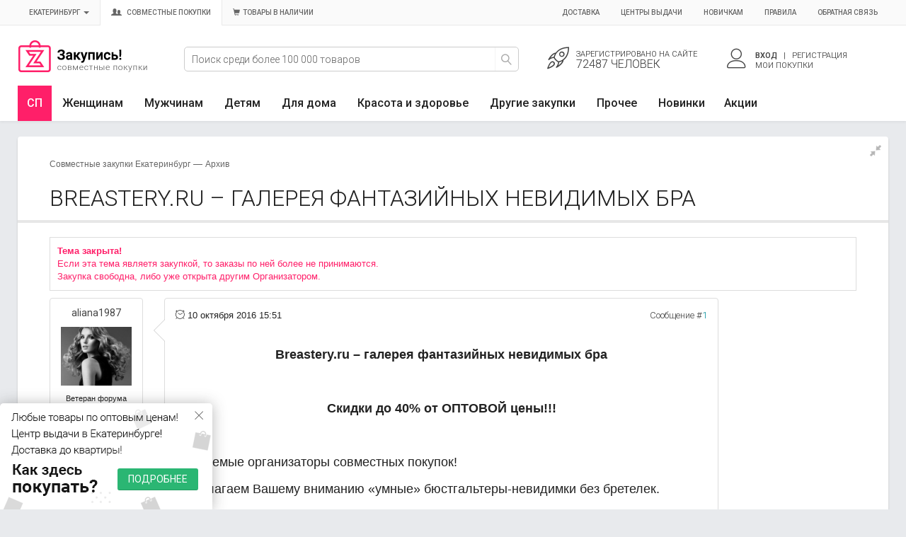

--- FILE ---
content_type: text/html; charset=windows-1251
request_url: https://zakupis-ekb.ru/forum/topic_11866
body_size: 22332
content:
<!DOCTYPE html>
<html xmlns="https://www.w3.org/1999/xhtml" xml:lang="ru" lang="ru">
<head>



<meta http-equiv="Content-Type" content="text/html; charset=windows-1251" />
<title>Breastery.ru – галерея фантазийных невидимых бра - купить недорого - Совместные покупки в Екатеринбурге</title>
<meta name="description" content="Совместная закупка Breastery.ru – галерея фантазийных невидимых бра : Breastery.ru &ndash; галерея фантазийных невидимых бра&nbsp;Cкидки до 40% от ОПТОВОЙ цены!!!&nbsp;Уважаемые организаторы совместных покупок на совместных покупках в Екатеринбурге" />
<meta name="keywords" content="совместные, закупки, ndash, фантазийных, Breastery, бретелек, линейки, классических, Breasteryru, невидимых, галерея, дизайнов, ееnbspndash, приподнять, просто, индивидуальном, только, груди, бюстгальтер, желанияnbspКаждый, Вашего, поставляется, Екатеринбург, покупки, выкуп" />
<link rel="canonical" href="https://zakupis-ekb.ru/forum/topic_11866" />


<meta name="viewport" content="width=device-width, initial-scale=1">

<meta name="google-site-verification" content="kyRBCu1XjUdoYaXJtMKcncFreBgVLg2CDASV_3t1Lcw" />
<meta name="google-site-verification" content="yS-13knlDwYg2A76IfnCy_TdpVe2G_8ajbny1VoaunI" />
<meta name='yandex-verification' content='5df55b77e145c586' />
<meta name='yandex-verification' content='6bd8dc458e1ebff8' />
<meta name='yandex-verification' content='458fb1bfe58bbde6' />
<meta name='yandex-verification' content='69b6efc747491775' />
<meta name='yandex-verification' content='7b1a1b98a5d83586' />
<meta name='yandex-verification' content='7ef3f71d928a66ca' />
<meta name='yandex-verification' content='4e7c2f686605e2f0' />
<meta name='yandex-verification' content='4133e670acb68dd4' />
<meta name='yandex-verification' content='4edd1ce617468a33' />
<meta name='yandex-verification' content='6d6871f1b3a8c5f2' />
<meta name='yandex-verification' content='4179f08c38e6591b' />
<meta name="yandex-verification" content="4c67c95ff6847a89" />


<link rel="shortcut icon" href="/favicon.ico" />
<link rel="icon" type="image/png" href="/favicon.png" />
<link rel="apple-touch-icon" href="/favicon.png"/>

<link rel="stylesheet" type="text/css" href="/templates/mislite/css/bootstrap.min.css" />
<link rel="stylesheet" type="text/css" href="/templates/mislite/css/linearicons/style.css" />

<link rel="stylesheet" type="text/css" href="/templates/mislite/css/glyph/css/bootstrap.css" />
<link rel="stylesheet" type="text/css" href="/templates/mislite/css/style.css?v=422" />

<link rel="stylesheet" type="text/css" href="/templates/mislite/css/media-style.css?v=107" />

<link rel="stylesheet" type="text/css" href="/templates/mislite/img/style.css?v=111" />
<link rel="stylesheet" type="text/css" href="/templates/mislite/css/engine.css?v=18" />
<!-- <script type="text/javascript" src="/templates/mislite/js/ab.js?v=3"></script> -->

<!-- Facebook Pixel Code -->
	<!-- <script> !function(f,b,e,v,n,t,s) {if(f.fbq)return;n=f.fbq=function(){n.callMethod? n.callMethod.apply(n,arguments):n.queue.push(arguments)}; if(!f._fbq)f._fbq=n;n.push=n;n.loaded=!0;n.version='2.0'; n.queue=[];t=b.createElement(e);t.async=!0; t.src=v;s=b.getElementsByTagName(e)[0]; s.parentNode.insertBefore(t,s)}(window, document,'script', 'https://connect.facebook.net/en_US/fbevents.js'); fbq('init', '207344290172091'); fbq('track', 'PageView'); </script> <noscript><img height="1" width="1" style="display:none"src="https://www.facebook.com/tr?id=207344290172091&ev=PageView&noscript=1"/></noscript>  -->

	<!-- Yandex.RTB -->
	<script>window.yaContextCb=window.yaContextCb||[]</script>
	<script src="https://yandex.ru/ads/system/context.js" async></script>

</head>
<body class="">
	<span id="no_zakaz" data-no_zakaz="0"></span>
<div id="loading-layer" style="display:none"><div id="loading-layer-text">Загрузка. Пожалуйста, подождите...</div></div>

<script language="javascript" type="text/javascript">
<!--
var dle_root       = '/';
var dle_admin      = '';
var dle_login_hash = '';
var dle_skin       = 'mislite';
var dle_wysiwyg    = 'yes';
var quick_wysiwyg  = '0';
var menu_short     = 'Быстрое редактирование';
var menu_full      = 'Полное редактирование';
var menu_profile   = 'Просмотр профиля';
var menu_fnews     = 'Найти все публикации';
var menu_fcomments = 'Найти все комментарии';
var menu_send      = 'Отправить сообщение';
var menu_uedit     = 'Админцентр';
var dle_group      = 5;
var dle_act_lang   = ["Да", "Нет", "Ввод", "Отмена", "Сохранить"];
var dle_info       = 'Информация';
var dle_confirm    = 'Подтверждение';
var dle_prompt     = 'Ввод информации';
var dle_complaint  = 'Укажите текст вашей жалобы для администрации:';
var dle_big_text   = 'Выделен слишком большой участок текста.';
var dle_orfo_title = 'Укажите комментарий для администрации к найденной грамматической ошибке';
var dle_p_send     = 'Отправить';
var dle_p_send_ok  = 'Уведомление успешно отправлено';
var dle_save_ok    = 'Изменения успешно сохранены.';
var dle_req_field  = 'Заполните все необходимые поля';
var dle_del_agree  = 'Вы действительно хотите удалить? Данное действие невозможно будет отменить';
var dle_del_news   = 'Удалить статью';
var allow_dle_delete_news   = false;
//-->
</script>
<script>

  window.dataLayer = window.dataLayer || [];

  var yaParams = {'Город': 'Екатеринбург', 'Логин': '', 'Выбранная сортировкa': '', 'Вид витрины': 'view_tovar_block', 'Тип ссылки на главной': '' };

  (function(i,s,o,g,r,a,m){i['GoogleAnalyticsObject']=r;i[r]=i[r]||function(){
  (i[r].q=i[r].q||[]).push(arguments)},i[r].l=1*new Date();a=s.createElement(o),
  m=s.getElementsByTagName(o)[0];a.async=1;a.src=g;m.parentNode.insertBefore(a,m)
  })(window,document,'script','//www.google-analytics.com/analytics.js','ga');
  ga('create', 'UA-29579325-2', 'auto');
  ga('require', 'displayfeatures');
  ga('set', 'userId', '');
  ga('set', 'dimension1', 'Екатеринбург');
  ga('set', 'dimension2', '');
  ga('set', 'dimension3', 'view_tovar_block');
  ga('set', 'dimension4', '');
  ga('set', 'dimension5', '');
  ga('send', 'pageview');
  ga('require', 'ecommerce');

</script>

<!-- Yandex.Metrika counter --><script type="text/javascript"> (function (d, w, c) { (w[c] = w[c] || []).push(function() { try { w.yaCounter32915090 = new Ya.Metrika({ id:32915090, clickmap:true, trackLinks:true, accurateTrackBounce:true, webvisor:true, ecommerce:"dataLayer", params:window.yaParams }); } catch(e) { } }); var n = d.getElementsByTagName("script")[0], s = d.createElement("script"), f = function () { n.parentNode.insertBefore(s, n); }; s.type = "text/javascript"; s.async = true; s.src = "https://mc.yandex.ru/metrika/watch.js"; if (w.opera == "[object Opera]") { d.addEventListener("DOMContentLoaded", f, false); } else { f(); } })(document, window, "yandex_metrika_callbacks");</script><noscript><div><img src="https://mc.yandex.ru/watch/32915090" style="position:absolute; left:-9999px;" alt="" /></div></noscript><!-- /Yandex.Metrika counter -->

<!-- Rating@Mail.ru counter -->
<script type="text/javascript">
var _tmr = window._tmr || (window._tmr = []);
_tmr.push({id: "2819062", type: "pageView", start: (new Date()).getTime()});
(function (d, w, id) {
  if (d.getElementById(id)) return;
  var ts = d.createElement("script"); ts.type = "text/javascript"; ts.async = true; ts.id = id;
  ts.src = (d.location.protocol == "https:" ? "https:" : "http:") + "//top-fwz1.mail.ru/js/code.js";
  var f = function () {var s = d.getElementsByTagName("script")[0]; s.parentNode.insertBefore(ts, s);};
  if (w.opera == "[object Opera]") { d.addEventListener("DOMContentLoaded", f, false); } else { f(); }
})(document, window, "topmailru-code");
</script><noscript><div style="position:absolute;left:-10000px;">
<img src="//top-fwz1.mail.ru/counter?id=2819062;js=na" style="border:0;" height="1" width="1" alt="Рейтинг@Mail.ru" />
</div></noscript>
<!-- //Rating@Mail.ru counter -->

<div id="mobile_menu">
	<div id="m-nav"></div>
	<div id="m-last-list"></div>
	<div id="m-ad"></div>
	<div id="m-cont"></div>
</div>
<div id="mobile_menu_cat">
	<div class="ttl"><span></span><a class="close_menu" href="#"><i class="glyphicon glyphicon-remove"></i></a></div>
	<div class="cont"></div>
</div>

<div class="body ">
<div class="leftbar-wrap top-btn">
 <a href="#0" id="scroll-back">
  <span class="active-area">
   <span class="bar-desc"><span class="hidden-xs">&#8595; Назад</span><span class="glyphicon glyphicon-chevron-down visible-xs"></span></span>
  </span>
 </a>
 <a href="#" class="left-controlbar hide_for_mobile">
  <span class="active-area">
   <span class="bar-desc"><span class="hidden-xs">&#8593; Вверх</span><span class="glyphicon glyphicon-chevron-up visible-xs"></span></span>
  </span>
 </a>
</div>
<div class="header">
<div class="a_topline ">

    <div class="d_login_l container_menu ">
      <div class="row" >
      	<nav class="navbar bs-menu-top" role="navigation">
		  <!-- Brand and toggle get grouped for better mobile display -->

      	   <button type="button" class="visible-xs" id="mobile_menu_btn">
      			<span class="menu_toggle">
					<i class="mt_1"></i><i class="mt_2"></i><i class="mt_3"></i>
				</span>
	       </button>

		  <!-- Collect the nav links, forms, and other content for toggling -->
		  <div class="collapse navbar-collapse" id="bs-menu-top">
		    <ul class="nav navbar-nav">
		       <li><a href="#" data-toggle="modal" data-target="#city" class="toggle-city" id="open_modal_city"><span class="name city_name" id="cur_city">Екатеринбург</span> <span class="caret"></span></a></li>
	           <li><a href="#" onclick="window.location.href='/';return false;" class="select-site active"><span class="glyphicon glyphicon-user"></span><span class="glyphicon glyphicon-user small"></span>&nbsp; Совместные покупки</a></li>
	           <li><a href="/stock" class="select-site "><span class="glyphicon glyphicon-shopping-cart"></span>&nbsp;&nbsp;Товары в наличии</a></li>
		    </ul>
		    <ul class="nav navbar-nav navbar-right">
		      <li><a href="/dostavka.html" >Доставка</a></li>
	          <li><a href="/samovyvoz.html">Центры выдачи</a></li>
	          <li><a href="/how_to.html">Новичкам</a></li>
	          <li><a href="/pravila.html">Правила</a></li>
	          <li><a href="/index.php?do=feedback">Обратная связь</a></li>
		    </ul>
		  </div><!-- /.navbar-collapse -->
		</nav>
      </div>
    </div>
</div>

<div class="container_menu middle-menu">
  <div class="row">
    <div class="col-xs-5 col-sm-3 col-lg-2 col-md-3 col-sm-3 col-hd-1">
      <div class="d_logo">
      
      <a class="thide" title="Закупись-Екб.ру - Закупаемся вместе!" href="/">Совместные закупки Екатеринбург</a>
      </div>
    </div>
    <div class="hidden-xs-2 col-hd-2 mobile-search-block col-sm-4 col-lg-5 col-md-4 col-sm-4">
      <div class=" hd-search-form hd-head-flex-table-cell">
      <form id="formSearh" action="/search" class="gb-search-input gb-header-hat-search ">
          <div class="pseudo-input pseudo-select-list gb-pseudo-input">
              <input type="hidden" name="sin" value="goods">
              <input class="gb-input-text" type="text" value="" name="q" placeholder="Поиск среди более 100 000 товаров" autocomplete="off">
              <button class="gb-search-action-btn clear-search-input visible-xs" type="button">Отмена</button>
              <button class="gb-search-submit-btn gb-search-action-btn" type="submit"><i class="lnr lnr-magnifier"></i></button>
              <div class="pseudo-select-list-scrollbar result_suggest" style="display: none;"></div>
          </div>
      </form>
      </div>
    </div>
    <div class="col-xs-7 col-sm-5 col-sm-6 col-sm-5 col-md-5 col-hd-3">
        <div class=" hd-dop-info hd-head-flex-table-cell">
          


<div class="row">
            <div class="hidden-xs col-sm-6 col-hd-menu col-um-2 notlogin">
              <a href="https://zakupis-ekb.ru/index.php?do=register">
                <span class="lnr lnr-rocket"></span>
                <div class="col-hd-menu-cont">
                  <div class="hd-stat-1">Зарегистрировано<span class="hide-md-login"> на сайте</span></div>
                  <div class="hd-stat-2">
72487 человек</div>
                </div>
              </a>
            </div>

            <div class="col-xs-2 col-hd-menu col-um-4 visible-xs">
              <a href="#" class="show-mobile-search">
                <span class="lnr lnr-magnifier"></span>                
              </a>
            </div>
            
            <div class="col-xs-2 col-sm-6 col-hd-menu col-um-3 b-menu-user">
              
                <a href="#" class="dropdown-toggle" data-toggle="dropdown" id="dropdownMenuUser">
                  <span class="lnr lnr-user"></span>
                  <div class="col-hd-menu-cont">
                    <span class="user_name" id="user_login">Вход</span>&nbsp;&nbsp; | &nbsp;&nbsp;Регистрация
                    <div>Мои покупки</div>
                  </div>
                </a>
                <ul class="dropdown-menu menu-user no-logging" role="menu" aria-labelledby="dropdownMenuUser">
                  <li role="presentation">
                    <div>
                    <form method="post" action="" role="form">
                        <div class="form-group">
                          <label class="visible-xs pt-5 pb-5">Вход на сайт</label>
                          <input type="text" class="form-control" id="login_name" name="login_name" placeholder="Ваш логин">
                        </div>
                        <div class="form-group">
                          <input type="password" class="form-control" id="login_password" name="login_password" placeholder="Ваш пароль">
                        </div>
                        <div class="form-group">
                          <input type="submit" class="btn btn-success btn-block" value="Войти" />
                          <input name="login" type="hidden" id="login" value="submit" />
                        </div>
                        <div class="form-group">
                          <a href="https://zakupis-ekb.ru/index.php?do=lostpassword">Забыли пароль?</a>
                        </div>
                        
                      </form>
                      </div>
                  </li>
                  <li role="presentation" class="divider"></li>
                  <li role="presentation"></li>
                  <li role="presentation"><a href="https://zakupis-ekb.ru/index.php?do=register" class="btn btn-warning btn-block reg">Регистрация</a></li>
                  <li role="presentation"></li>
                </ul>

            </div>
</div>



        </div>
    </div>
  </div>
</div>

<div class="d_topline">

      <div class="container_menu">

        <nav class="navbar main-menu">



	    

	    	 <div class="navbar-header">
	        	<div class="navbar-header-mobile visible-xs">
	        		<a href="#" class="col" id="mobile_menu_cat_btn">
	        			<i class="glyphicon glyphicon-th-large"></i> <span class="ttl">Категории</span>
	        		</a>
		        	<a href="#" class="col to_url" data-to="/shop/new">
		        		<i class="glyphicon glyphicon-fire"></i> Новинки
		        	</a>
		        	<a href="#" class="col to_url" data-to="/stock">
						Товары в наличии
		        	</a>
	        	</div>
		    </div>
	    	<div class="collapse navbar-collapse js-navbar-collapse" id="main-menu">
			  <ul class="nav navbar-nav">
			  	<li class="toggle-menu-r sp hidden-xs">
					<a href="#" class="dropdown-toggle" data-toggle="dropdown">СП</a>
					<ul class="dropdown-menu">
			            <li><a href="#" data-to="/stock" class="to-other-catalog to_url">Перейти к Товарам в наличии <span class="glyphicon glyphicon-play"></span></a></li>
			        </ul>
					</li>
			    <li class="dropdown mega-dropdown">
			      <a href="#" class="dropdown-toggle mgt" data-toggle="dropdown" data-gid="m1">Женщинам</a>
			      <ul class="dropdown-menu mega-dropdown-menu">
			        <li class="col-sm-3">
			            <ul>
			            <li class="dropdown-header"><a href="/sovmestnye-pokupki/zhenskaya-odezhda" class="m1" data-gid="g14">Одежда</a></li>
			            <li><a href="/sovmestnye-pokupki/zhenskaya-odezhda/platya" class="g14">Платья</a></li><li><a href="/sovmestnye-pokupki/zhenskaya-odezhda/futbolki" class="g14">Футболки</a></li><li><a href="/sovmestnye-pokupki/zhenskaya-odezhda/domashnyaya-odezhda" class="g14">Домашняя одежда</a></li><li><a href="/sovmestnye-pokupki/zhenskaya-odezhda/vodolazki-dzhempera" class="g14">Джемперы, водолазки</a></li><li><a href="/sovmestnye-pokupki/zhenskaya-odezhda/noski-i-golfy" class="g14">Носки</a></li><li><a href="/sovmestnye-pokupki/zhenskaya-odezhda/kolgotki-chulki" class="g14">Колготки, чулки</a></li><li><a href="/sovmestnye-pokupki/zhenskaya-odezhda" class="alllink g14">Все<span class="glyphicon glyphicon-play"></span></a></li>
			        	<li><br></li>
			            <li class="dropdown-header"><span class="to_url" data-to="/sovmestnye-pokupki/zhenskaya-odezhda">Верхняя одежда</span></li>
			            <li><a href="/sovmestnye-pokupki/zhenskaya-odezhda/kurtki-vetrovki" class="g14">Куртки, ветровки</a></li><li><a href="/sovmestnye-pokupki/zhenskaya-odezhda/palto" class="g14">Пальто</a></li><li><a href="/sovmestnye-pokupki/zhenskaya-odezhda/puhoviki" class="g14">Пуховики</a></li><li><a href="/sovmestnye-pokupki/zhenskaya-odezhda/plaschi" class="g14">Плащи</a></li><li><a href="/sovmestnye-pokupki/zhenskaya-odezhda/zhilety" class="g14">Жилеты</a></li><li><a href="/sovmestnye-pokupki/zhenskaya-odezhda/kostyumy" class="g14">Костюмы</a></li><li><a href="/sovmestnye-pokupki/zhenskaya-odezhda" class="alllink g14">Все<span class="glyphicon glyphicon-play"></span></a></li>
			            </ul>
			        </li>
			        <li class="col-sm-3">
			            <ul>
			            <li class="dropdown-header"><a href="/sovmestnye-pokupki/zhenskaya-obuv" class="m1" data-gid="g45">Обувь</a></li>
						<li><a href="/sovmestnye-pokupki/zhenskaya-obuv/krossovki" class="g45">Кроссовки</a></li><li><a href="/sovmestnye-pokupki/zhenskaya-obuv/krossovki-kedy" class="g45">Кеды</a></li><li><a href="/sovmestnye-pokupki/zhenskaya-obuv/bosonozhki" class="g45">Босоножки, сандалии</a></li><li><a href="/sovmestnye-pokupki/zhenskaya-obuv/mokasiny" class="g45">Мокасины</a></li><li><a href="/sovmestnye-pokupki/zhenskaya-obuv/botinki" class="g45">Ботинки</a></li><li><a href="/sovmestnye-pokupki/zhenskaya-obuv/domashnyaya-obuv" class="g45">Домашняя обувь</a></li><li><a href="/sovmestnye-pokupki/zhenskaya-obuv" class="alllink g45">Все<span class="glyphicon glyphicon-play"></span></a></li>
						<li><br></li>
			            <li class="dropdown-header"><span class="to_url" data-to="/sovmestnye-pokupki/zhenskaya-odezhda">Белье</span></li>
			            <li><a href="/sovmestnye-pokupki/zhenskaya-odezhda/trusy" class="g14">Трусы</a></li><li><a href="/sovmestnye-pokupki/zhenskaya-odezhda/byustgaltery" class="g14">Бюстгальтеры</a></li><li><a href="/sovmestnye-pokupki/zhenskaya-odezhda/pizhamy-halaty" class="g14">Пижамы, халаты</a></li><li><a href="/sovmestnye-pokupki/zhenskaya-odezhda/kupalniki" class="g14">Купальники</a></li><li><a href="/sovmestnye-pokupki/zhenskaya-odezhda/komplekty" class="g14">Комплекты</a></li><li><a href="/sovmestnye-pokupki/zhenskaya-odezhda/termobele" class="g14">Термобелье</a></li><li><a href="/sovmestnye-pokupki/zhenskaya-odezhda" class="alllink g14">Все<span class="glyphicon glyphicon-play"></span></a></li>
			            </ul>
			        </li>
			        <li class="col-sm-3">
			            <ul>
			            <li class="dropdown-header"><a href="/sovmestnye-pokupki/zhenskie-aksessuary" class="m1" data-gid="g85">Аксессуары</a></li>
						<li><a href="/sovmestnye-pokupki/zhenskie-aksessuary/shapki" class="g85">Шапки</a></li><li><a href="/sovmestnye-pokupki/zhenskie-aksessuary/zhenskie-sumki" class="g85">Сумки</a></li><li><a href="/sovmestnye-pokupki/zhenskie-aksessuary/perchatki" class="g85">Перчатки, рукавицы</a></li><li><a href="/sovmestnye-pokupki/zhenskie-aksessuary/galantereya" class="g85">Галантерея</a></li><li><a href="/sovmestnye-pokupki/zhenskie-aksessuary/platki" class="g85">Платки</a></li><li><a href="/sovmestnye-pokupki/zhenskie-aksessuary/sharfy" class="g85">Шарфы</a></li><li><a href="/sovmestnye-pokupki/zhenskie-aksessuary" class="alllink g85">Все<span class="glyphicon glyphicon-play"></span></a></li>
						<li><br></li>
						<li class="dropdown-header"><a href="/sovmestnye-pokupki/juvelirnye-ukrashenija-i-bizhuteriya" class="m1" data-gid="g122">Украшения и бижутерия</a></li>
						<li><a href="/sovmestnye-pokupki/juvelirnye-ukrashenija-i-bizhuteriya/sergi" class="g122">Серьги</a></li><li><a href="/sovmestnye-pokupki/juvelirnye-ukrashenija-i-bizhuteriya/kolca" class="g122">Кольца</a></li><li><a href="/sovmestnye-pokupki/juvelirnye-ukrashenija-i-bizhuteriya/podveski" class="g122">Подвески</a></li><li><a href="/sovmestnye-pokupki/juvelirnye-ukrashenija-i-bizhuteriya/braslety" class="g122">Браслеты</a></li><li><a href="/sovmestnye-pokupki/juvelirnye-ukrashenija-i-bizhuteriya/ozherelya-kole" class="g122">Цепи, колье, ожерелья</a></li><li><a href="/sovmestnye-pokupki/juvelirnye-ukrashenija-i-bizhuteriya/broshi" class="g122">Броши</a></li>
						<li><a href="/sovmestnye-pokupki/juvelirnye-ukrashenija-i-bizhuteriya" class="alllink g122">Все<span class="glyphicon glyphicon-play"></span></a></li>
			            </ul>
			        </li>
			        <li class="col-sm-3">
			            <ul>
			            <li class="dropdown-header item-of-the-day">Товар дня</li>
			            <li>
			                  <div id="ItemOfTheDay1" class="carousel slide" data-ride="carousel">
			                    <div class="carousel-inner">
			                		
					<div class="item active">
		                  <a class="item-image-cotainer" href="/shop/items/shapka-rv469-cveta-v-assortimente"><img src="/uploads/forum/vitrina/3708333/2dcdf90ff2619034b0d70d61753e5be5.jpg" class="img-responsive"></a>
		                  <div class="h4"><small>Шапка РВ469 цвета в ассортименте.</small></div>                                        
		                  <a href="/shop/items/shapka-rv469-cveta-v-assortimente" class="btn btn-success">615 руб</a> <button class="btn btn-default shop-wishlist-add" data-id="3708333" type="button"><i class="glyphicon glyphicon-heart"></i> <span>В желания</span></button>       
		            </div>
					<div class="item ">
		                  <a class="item-image-cotainer" href="/shop/items/womensecret-pijama-tirantes-algodn-pliegues-naranja"><img src="/uploads/forum/vitrina/3475523/8e2139c5a754d64fb031635f6f7326c1.jpg" class="img-responsive"></a>
		                  <div class="h4"><small>Womensecret Pijama tirantes al.</small></div>                                        
		                  <a href="/shop/items/womensecret-pijama-tirantes-algodn-pliegues-naranja" class="btn btn-success">833 руб</a> <button class="btn btn-default shop-wishlist-add" data-id="3475523" type="button"><i class="glyphicon glyphicon-heart"></i> <span>В желания</span></button>       
		            </div>
					<div class="item ">
		                  <a class="item-image-cotainer" href="/shop/items/minimi-top-ma121-mayka-top-top-na-tonkih-bretelyah-ra-3603061"><img src="/uploads/forum/vitrina/3603061/cfbd9be8b7768b22ac8b282a3dfa3bcb.jpg" class="img-responsive"></a>
		                  <div class="h4"><small>Minimi Топ MA121 Майка "Toп" (топ на тонких бретелях).</small></div>                                        
		                  <a href="/shop/items/minimi-top-ma121-mayka-top-top-na-tonkih-bretelyah-ra-3603061" class="btn btn-success">434 руб</a> <button class="btn btn-default shop-wishlist-add" data-id="3603061" type="button"><i class="glyphicon glyphicon-heart"></i> <span>В желания</span></button>       
		            </div>
			                    </div><!-- End Carousel Inner -->
			                    <!-- Controls -->
			                    <a class="left carousel-control" href="#ItemOfTheDay1" role="button" data-slide="prev">
			                      <span class="glyphicon glyphicon-chevron-left" aria-hidden="true"></span>
			                      <span class="sr-only">Назад</span>
			                    </a>
			                    <a class="right carousel-control" href="#ItemOfTheDay1" role="button" data-slide="next">
			                      <span class="glyphicon glyphicon-chevron-right" aria-hidden="true"></span>
			                      <span class="sr-only">Вперед</span>
			                    </a>
			                  </div><!-- /.carousel -->
			            </li>
			          </ul>
			        </li>
			      </ul>
			    </li>
			    <li class="dropdown mega-dropdown">
			      <a href="#" class="dropdown-toggle mgt" data-toggle="dropdown" data-gid="m2">Мужчинам</a>
			      <ul class="dropdown-menu mega-dropdown-menu">
			        <li class="col-sm-3">
			            <ul>
			            <li class="dropdown-header"><a href="/sovmestnye-pokupki/muzhskaya-odezhda" class="m2" data-gid="g24">Одежда</a></li>
			            <li><a href="/sovmestnye-pokupki/muzhskaya-odezhda/futbolki" class="g24">Футболки</a></li><li><a href="/sovmestnye-pokupki/muzhskaya-odezhda/polo" class="g24">Поло</a></li><li><a href="/sovmestnye-pokupki/muzhskaya-odezhda/shorty" class="g24">Шорты</a></li><li><a href="/sovmestnye-pokupki/muzhskaya-odezhda/dzhinsy" class="g24">Джинсы</a></li><li><a href="/sovmestnye-pokupki/muzhskaya-odezhda/rubashki" class="g24">Рубашки</a></li><li><a href="/sovmestnye-pokupki/muzhskaya-odezhda/dzhempery-svitery" class="g24">Джемперы, свитеры</a></li><li><a href="/sovmestnye-pokupki/muzhskaya-odezhda" class="alllink g24">Все<span class="glyphicon glyphicon-play"></span></a></li>
			            </ul>
			        </li>
			        <li class="col-sm-3">
			            <ul>
			            <li class="dropdown-header"><a href="/sovmestnye-pokupki/muzhskaya-obuv" class="m2" data-gid="g40">Обувь</a></li>
						<li><a href="/sovmestnye-pokupki/muzhskaya-obuv/krossovki" class="g40">Кроссовки</a></li><li><a href="/sovmestnye-pokupki/muzhskaya-obuv/botinki" class="g40">Ботинки</a></li><li><a href="/sovmestnye-pokupki/muzhskaya-obuv/krossovki-kedy" class="g40">Кеды</a></li><li><a href="/sovmestnye-pokupki/muzhskaya-obuv/rezinovaya-obuv" class="g40">Резиновая обувь</a></li><li><a href="/sovmestnye-pokupki/muzhskaya-obuv/domashnyaya-obuv" class="g40">Домашняя обувь</a></li><li><a href="/sovmestnye-pokupki/muzhskaya-obuv/sandalii" class="g40">Сандалии</a></li><li><a href="/sovmestnye-pokupki/muzhskaya-obuv" class="alllink g40">Все<span class="glyphicon glyphicon-play"></span></a></li>
			            </ul>
			        </li>
			        <li class="col-sm-3">
			            <ul>
						<li class="dropdown-header"><a href="/sovmestnye-pokupki/muzhskie-aksessuary" class="m2" data-gid="g282">Аксессуары</a></li>
						<li><a href="/sovmestnye-pokupki/muzhskie-aksessuary/perchatki" class="g282">Перчатки, рукавицы</a></li><li><a href="/sovmestnye-pokupki/muzhskie-aksessuary/chemodany-dorozhnye-sumki" class="g282">Чемоданы, дорожные сумки</a></li><li><a href="/sovmestnye-pokupki/muzhskie-aksessuary/shapki" class="g282">Шапки</a></li><li><a href="/sovmestnye-pokupki/muzhskie-aksessuary/galantereya" class="g282">Галантерея</a></li><li><a href="/sovmestnye-pokupki/muzhskie-aksessuary/muzhskie-sumki" class="g282">Сумки</a></li><li><a href="/sovmestnye-pokupki/muzhskie-aksessuary/remni" class="g282">Ремни</a></li><li><a href="/sovmestnye-pokupki/muzhskie-aksessuary" class="alllink g282">Все<span class="glyphicon glyphicon-play"></span></a></li>
			            </ul>
			        </li>
			        <li class="col-sm-3">
			            <ul>
			            <li class="dropdown-header"><span class="to_url" data-to="/sovmestnye-pokupki/muzhskaya-odezhda">Белье</span></li>
			            <li><a href="/sovmestnye-pokupki/muzhskaya-odezhda/noski" class="g24">Носки</a></li><li><a href="/sovmestnye-pokupki/muzhskaya-odezhda/trusy" class="g24">Трусы</a></li><li><a href="/sovmestnye-pokupki/muzhskaya-odezhda/termobele" class="g24">Термобелье</a></li><li><a href="/sovmestnye-pokupki/muzhskaya-odezhda/komplekty-dlya-doma" class="g24">Комплекты для дома</a></li><li><a href="/sovmestnye-pokupki/muzhskaya-odezhda/pizhamy-halaty" class="g24">Пижамы, халаты</a></li><li><a href="/sovmestnye-pokupki/muzhskaya-odezhda/plavki" class="g24">Плавки</a></li>
			            <li><a href="/sovmestnye-pokupki/muzhskaya-obuv" class="alllink g24">Все<span class="glyphicon glyphicon-play"></span></a></li>
			          </ul>
			        </li>
			      </ul>
			    </li>

			    <li class="dropdown mega-dropdown">
			      <a href="#" class="dropdown-toggle mgt" data-toggle="dropdown" data-gid="m3">Детям</a>
			      <ul class="dropdown-menu mega-dropdown-menu">
			        <li class="col-sm-3">
			            <ul>
			            <li class="dropdown-header"><a href="/sovmestnye-pokupki/detskaya-odezhda" class="m3" data-gid="g2">Одежда</a></li>
			            <li><a href="/sovmestnye-pokupki/detskaya-odezhda/futbolki" class="g2">Футболки, майки</a></li><li><a href="/sovmestnye-pokupki/detskaya-odezhda/kostumy-komplekty" class="g2">Костюмы, комплекты</a></li><li><a href="/sovmestnye-pokupki/detskaya-odezhda/platya" class="g2">Платья</a></li><li><a href="/sovmestnye-pokupki/detskaya-odezhda/dlya-novorozhdennyh" class="g2">Одежда для новорожденных</a></li><li><a href="/sovmestnye-pokupki/detskaya-odezhda/noski" class="g2">Носки</a></li><li><a href="/sovmestnye-pokupki/detskaya-odezhda/kolgotki" class="g2">Колготки</a></li><li><a href="/sovmestnye-pokupki/detskaya-odezhda" class="alllink g2">Все<span class="glyphicon glyphicon-play"></span></a></li>
			            <li><br></li>
			            <li class="dropdown-header"><span class="to_url" data-to="/sovmestnye-pokupki/detskaya-odezhda">Верхняя одежда</span></li>
			            <li><a href="/sovmestnye-pokupki/detskaya-odezhda/kombinezony" class="g2">Комбинезоны</a></li><li><a href="/sovmestnye-pokupki/detskaya-odezhda/komplekty" class="g2">Комплекты</a></li><li><a href="/sovmestnye-pokupki/detskaya-odezhda/vetrovki-i-dozhdeviki" class="g2">Ветровки и дождевики</a></li><li><a href="/sovmestnye-pokupki/detskaya-odezhda/bryuki-polukombinezony" class="g2">Брюки, полукомбинезоны</a></li><li><a href="/sovmestnye-pokupki/detskaya-odezhda/kurtki-i-puhoviki" class="g2">Куртки и пуховики</a></li><li><a href="/sovmestnye-pokupki/detskaya-odezhda/palto" class="g2">Пальто</a></li><li><a href="/sovmestnye-pokupki/detskaya-odezhda" class="alllink g2">Все<span class="glyphicon glyphicon-play"></span></a></li>
			            </ul>
			        </li>
			        <li class="col-sm-3">
			            <ul>
			            <li class="dropdown-header"><a href="/sovmestnye-pokupki/detskaya-obuv" class="m3" data-gid="g33">Обувь</a></li>
						<li><a href="/sovmestnye-pokupki/detskaya-obuv/krossovki-kedy" class="g33">Кроссовки, кеды</a></li><li><a href="/sovmestnye-pokupki/detskaya-obuv/sapogi" class="g33">Сапоги</a></li><li><a href="/sovmestnye-pokupki/detskaya-obuv/rezinovaya-obuv" class="g33">Резиновая обувь</a></li><li><a href="/sovmestnye-pokupki/detskaya-obuv/sandalii" class="g33">Сандалии, босоножки</a></li><li><a href="/sovmestnye-pokupki/detskaya-obuv/cheshki-baletki" class="g33">Чешки, балетки</a></li><li><a href="/sovmestnye-pokupki/detskaya-obuv/botinki" class="g33">Ботинки</a></li><li><a href="/sovmestnye-pokupki/detskaya-obuv" class="alllink g33">Все<span class="glyphicon glyphicon-play"></span></a></li>
						<li><br></li>
			            <li class="dropdown-header"><span class="to_url" data-to="/sovmestnye-pokupki/detskaya-odezhda">Белье</span></li>
			            <li><a href="/sovmestnye-pokupki/detskaya-odezhda/trusy" class="g2">Трусы</a></li><li><a href="/sovmestnye-pokupki/detskaya-odezhda/mayki" class="g2">Майки</a></li><li><a href="/sovmestnye-pokupki/detskaya-odezhda/pizhamy-komplekty" class="g2">Пижамы, одежда для сна</a></li><li><a href="/sovmestnye-pokupki/detskaya-odezhda/termobele" class="g2">Термобелье</a></li><li><a href="/sovmestnye-pokupki/detskaya-odezhda/komplekty-nizhnego-beliya" class="g2">Комплекты белья</a></li><li><a href="/sovmestnye-pokupki/detskaya-odezhda/kupalniki" class="g2">Купальники</a></li>
			            <li><a href="/sovmestnye-pokupki/detskaya-odezhda" class="alllink g2">Все<span class="glyphicon glyphicon-play"></span></a></li>
			            </ul>
			        </li>
			        <li class="col-sm-3">
			            <ul>
			            <li class="dropdown-header"><a href="/sovmestnye-pokupki/detskie-aksessuary" class="m3" data-gid="g290">Аксессуары</a></li>
						<li><a href="/sovmestnye-pokupki/detskie-aksessuary/shapki" class="g290">Шапки</a></li><li><a href="/sovmestnye-pokupki/detskie-aksessuary/perchatki-varezhki" class="g290">Перчатки, варежки</a></li><li><a href="/sovmestnye-pokupki/detskie-aksessuary/rukzaki" class="g290">Рюкзаки</a></li><li><a href="/sovmestnye-pokupki/detskie-aksessuary/rezinki-zakolki-obodki" class="g290">Резинки, заколки, ободки</a></li><li><a href="/sovmestnye-pokupki/detskie-aksessuary/drugoe" class="g290">Другое</a></li><li><a href="/sovmestnye-pokupki/detskie-aksessuary/kepki-panamy" class="g290">Кепки, панамы</a></li><li><a href="/sovmestnye-pokupki/detskie-aksessuary" class="alllink g290">Все<span class="glyphicon glyphicon-play"></span></a></li>
						<li><br></li>
						<li class="dropdown-header"><a href="/sovmestnye-pokupki/detskie-igrushki" class="m3" data-gid="g93">Детские игрушки</a></li>
						<li><a href="/sovmestnye-pokupki/detskie-igrushki/razvivaushie" class="g93">Развивающие</a></li><li><a href="/sovmestnye-pokupki/detskie-igrushki/nastolnye-igry" class="g93">Настольные игры</a></li><li><a href="/sovmestnye-pokupki/detskie-igrushki/kukly-i-aksessuary" class="g93">Куклы и аксессуары</a></li><li><a href="/sovmestnye-pokupki/detskie-igrushki/konstruktory-logicheskie" class="g93">Конструкторы, логические</a></li><li><a href="/sovmestnye-pokupki/detskie-igrushki/tvorchestvo-rukodelie-igry" class="g93">Творчество, рукоделие</a></li><li><a href="/sovmestnye-pokupki/detskie-igrushki/mashinki" class="g93">Машинки</a></li><li><a href="/sovmestnye-pokupki/detskie-igrushki" class="alllink g93">Все<span class="glyphicon glyphicon-play"></span></a></li>
			            </ul>
			        </li>
			        <li class="col-sm-3">
			            <ul>
			            <li class="dropdown-header"><a href="/sovmestnye-pokupki/detskie-tovary" class="m3" data-gid="g103">Детские товары</a></li>
						<li><a href="/sovmestnye-pokupki/detskie-tovary/kanctovary" class="g103">Канцтовары</a></li><li><a href="/sovmestnye-pokupki/detskie-tovary/knigi" class="g103">Книги и учебники</a></li><li><a href="/sovmestnye-pokupki/detskie-tovary/sanki-vatrushki" class="g103">Санки, ватрушки</a></li><li><a href="/sovmestnye-pokupki/detskie-tovary/tovary-dlya-ulicy" class="g103">Товары для улицы</a></li><li><a href="/sovmestnye-pokupki/detskie-tovary/raskraski" class="g103">Раскраски</a></li><li><a href="/sovmestnye-pokupki/detskie-tovary/velosipedy-samokaty" class="g103">Велосипеды, самокаты</a></li><li><a href="/sovmestnye-pokupki/detskie-tovary" class="alllink g103">Все<span class="glyphicon glyphicon-play"></span></a></li>

			            </ul>
			        </li>
			        <li class="col-sm-3">
			            <ul>
			            <li><br></li>
			            <li class="dropdown-header item-of-the-day">Товар дня</li>
			            <li>
			                  <div id="ItemOfTheDay3" class="carousel slide" data-ride="carousel">
			                    <div class="carousel-inner">
						            
					<div class="item active">
		                  <a class="item-image-cotainer" href="/shop/items/youlala-bodi-plate-1820700106-1820700106"><img src="/uploads/forum/vitrina/3733768/a02f61d058b9e7f284ca34fda724a5bb.jpg" class="img-responsive"></a>
		                  <div class="h4"><small>Youlala Боди-платье 1820700106 182070.</small></div>                                        
		                  <a href="/shop/items/youlala-bodi-plate-1820700106-1820700106" class="btn btn-success">611 руб</a> <button class="btn btn-default shop-wishlist-add" data-id="3733768" type="button"><i class="glyphicon glyphicon-heart"></i> <span>В желания</span></button>       
		            </div>
					<div class="item ">
		                  <a class="item-image-cotainer" href="/shop/items/nm-patterned-cotton-dress"><img src="/uploads/forum/vitrina/3491708/2694852c0e9cdfe04ceeebc092baefd5.jpg" class="img-responsive"></a>
		                  <div class="h4"><small>НМ Patterned cotton dress.</small></div>                                        
		                  <a href="/shop/items/nm-patterned-cotton-dress" class="btn btn-success">278 руб</a> <button class="btn btn-default shop-wishlist-add" data-id="3491708" type="button"><i class="glyphicon glyphicon-heart"></i> <span>В желания</span></button>       
		            </div>
			                    </div><!-- End Carousel Inner -->
			                    <!-- Controls -->
			                    <a class="left carousel-control" href="#ItemOfTheDay3" role="button" data-slide="prev">
			                      <span class="glyphicon glyphicon-chevron-left" aria-hidden="true"></span>
			                      <span class="sr-only">Назад</span>
			                    </a>
			                    <a class="right carousel-control" href="#ItemOfTheDay3" role="button" data-slide="next">
			                      <span class="glyphicon glyphicon-chevron-right" aria-hidden="true"></span>
			                      <span class="sr-only">Вперед</span>
			                    </a>
			                  </div><!-- /.carousel -->
			            </li>
			          </ul>
			        </li>
			      </ul>
			    </li>

			    <li class="dropdown mega-dropdown">
			      <a href="#" class="dropdown-toggle mgt" data-toggle="dropdown" data-gid="m4">Для дома</a>
			      <ul class="dropdown-menu mega-dropdown-menu">
			        <li class="col-sm-3">
			            <ul>
			            <li class="dropdown-header"><a href="/sovmestnye-pokupki/produkty-sladosti" class="m4" data-gid="g53">Продукты</a></li>
			            <li><a href="/sovmestnye-pokupki/produkty-sladosti/konfety-sladosti" class="g53">Конфеты, сладости</a></li><li><a href="/sovmestnye-pokupki/produkty-sladosti/suhofrukty-orehi-sneki" class="g53">Сухофрукты, орехи, снеки</a></li><li><a href="/sovmestnye-pokupki/produkty-sladosti/myaso-ryba" class="g53">Мясо, рыба</a></li><li><a href="/sovmestnye-pokupki/produkty-sladosti/makarony-krupy" class="g53">Макароны, крупы</a></li><li><a href="/sovmestnye-pokupki/produkty-sladosti/chay" class="g53">Чай</a></li><li><a href="/sovmestnye-pokupki/produkty-sladosti/specii" class="g53">Специи</a></li><li><a href="/sovmestnye-pokupki/produkty-sladosti/konservy" class="g53">Консервы</a></li><li><a href="/sovmestnye-pokupki/produkty-sladosti/vypechka" class="g53">Выпечка</a></li><li><a href="/sovmestnye-pokupki/produkty-sladosti" class="alllink g53">Все<span class="glyphicon glyphicon-play"></span></a></li>
			            </ul>
			        </li>
			        <li class="col-sm-3">
			            <ul>
			            <li class="dropdown-header"><a href="/sovmestnye-pokupki/interier-tekstil-dlya-doma" class="m4" data-gid="g112">Товары для дома</a></li>
						<li><a href="/sovmestnye-pokupki/interier-tekstil-dlya-doma/sad-i-ogorod" class="g112">Сад и огород</a></li><li><a href="/sovmestnye-pokupki/interier-tekstil-dlya-doma/kuhonnaya-utvar" class="g112">Кухонная утварь</a></li><li><a href="/sovmestnye-pokupki/interier-tekstil-dlya-doma/cvetovodstvo" class="g112">Цветоводство</a></li><li><a href="/sovmestnye-pokupki/interier-tekstil-dlya-doma/polotenca" class="g112">Полотенца</a></li><li><a href="/sovmestnye-pokupki/interier-tekstil-dlya-doma/postelnoe-bele" class="g112">Постельное белье</a></li><li><a href="/sovmestnye-pokupki/interier-tekstil-dlya-doma/dekor" class="g112">Декор, интерьер</a></li><li><a href="/sovmestnye-pokupki/interier-tekstil-dlya-doma/posuda" class="g112">Посуда для приготовления пищи</a></li><li><a href="/sovmestnye-pokupki/interier-tekstil-dlya-doma/podushki-odeyala" class="g112">Подушки, одеяла</a></li><li><a href="/sovmestnye-pokupki/interier-tekstil-dlya-doma" class="alllink g112">Все<span class="glyphicon glyphicon-play"></span></a></li>
			            </ul>
			        </li>
			        <li class="col-sm-3">
			            <ul>
			           	<li class="dropdown-header"><a href="/sovmestnye-pokupki/hoz-tovary" class="m4" data-gid="g145">Хозтовары</a></li>
			            <li><a href="/sovmestnye-pokupki/hoz-tovary/poroshok-otbelivateli-kondicionery" class="g145">Порошок, отбеливатели, кондиционеры</a></li><li><a href="/sovmestnye-pokupki/hoz-tovary/sredstva-dlya-mytya-posudy" class="g145">Средства для мытья посуды</a></li><li><a href="/sovmestnye-pokupki/hoz-tovary/chistyashie-sredstva" class="g145">Чистящие средства</a></li><li><a href="/sovmestnye-pokupki/hoz-tovary/upakovka-rashodnye-materialy" class="g145">Упаковка, пакеты, расходные материалы</a></li><li><a href="/sovmestnye-pokupki/hoz-tovary/tovary-dlya-uborki" class="g145">Товары для уборки</a></li>
			            <li><a href="/sovmestnye-pokupki/hoz-tovary" class="alllink g145">Все<span class="glyphicon glyphicon-play"></span></a></li>
			            </ul>
			        </li>
			        <li class="col-sm-3">
			            <ul>
			            <li class="dropdown-header item-of-the-day">Товар дня</li>
			            <li>
			                  <div id="ItemOfTheDay4" class="carousel slide" data-ride="carousel">
			                    <div class="carousel-inner">
					                
					<div class="item active">
		                  <a class="item-image-cotainer" href="/shop/items/stripsy-kurinye-v-panirovke-sochnye-fas-1kg"><img src="/uploads/forum/vitrina/1369506/761887c17eb2574322c03beacc725ff0.jpg" class="img-responsive"></a>
		                  <div class="h4"><small>Стрипсы куриные в панировке фас 1кг.</small></div>                                        
		                  <a href="/shop/items/stripsy-kurinye-v-panirovke-sochnye-fas-1kg" class="btn btn-success">575 руб</a> <button class="btn btn-default shop-wishlist-add" data-id="1369506" type="button"><i class="glyphicon glyphicon-heart"></i> <span>В желания</span></button>       
		            </div>
					<div class="item ">
		                  <a class="item-image-cotainer" href="/shop/items/mango-naturalnoe-500-gr-king"><img src="/uploads/forum/vitrina/940775/cce8b1da8bdb3e1ae890facf5f6ba93b.jpg" class="img-responsive"></a>
		                  <div class="h4"><small>Манго без сахара натуральное, в ассортименте.</small></div>                                        
		                  <a href="/shop/items/mango-naturalnoe-500-gr-king" class="btn btn-success">270 руб</a> <button class="btn btn-default shop-wishlist-add" data-id="940775" type="button"><i class="glyphicon glyphicon-heart"></i> <span>В желания</span></button>       
		            </div>
					<div class="item ">
		                  <a class="item-image-cotainer" href="/shop/items/uruk-saharnyy-1s"><img src="/uploads/forum/vitrina/796405/881ab671360982a84460a94ccf99055b.jpg" class="img-responsive"></a>
		                  <div class="h4"><small>Урюк домашний 1с.</small></div>                                        
		                  <a href="/shop/items/uruk-saharnyy-1s" class="btn btn-success">176 руб</a> <button class="btn btn-default shop-wishlist-add" data-id="796405" type="button"><i class="glyphicon glyphicon-heart"></i> <span>В желания</span></button>       
		            </div>
			                    </div><!-- End Carousel Inner -->
			                    <!-- Controls -->
			                    <a class="left carousel-control" href="#ItemOfTheDay4" role="button" data-slide="prev">
			                      <span class="glyphicon glyphicon-chevron-left" aria-hidden="true"></span>
			                      <span class="sr-only">Назад</span>
			                    </a>
			                    <a class="right carousel-control" href="#ItemOfTheDay4" role="button" data-slide="next">
			                      <span class="glyphicon glyphicon-chevron-right" aria-hidden="true"></span>
			                      <span class="sr-only">Вперед</span>
			                    </a>
			                  </div><!-- /.carousel -->
			            </li>
			          </ul>
			        </li>
			      </ul>
			    </li>

			    <li class="dropdown mega-dropdown">
			      <a href="#" class="dropdown-toggle mgt" data-toggle="dropdown" data-gid="m5">Красота и здоровье</a>
			      <ul class="dropdown-menu mega-dropdown-menu">
			        <li class="col-sm-3">
			            <ul>
			            <li class="dropdown-header"><a href="/sovmestnye-pokupki/kosmetika-parfyumeriya" class="m5 visible-xs" data-gid="g68">Косметика и парфюмерия</a><span class="to_url" data-to="/sovmestnye-pokupki/kosmetika-parfyumeriya">Декоративная косметика</span></li>
			            <li><a href="/sovmestnye-pokupki/kosmetika-parfyumeriya/lak-dlya-nogtey" class="g68">Лаки для ногтей</a></li><li><a href="/sovmestnye-pokupki/kosmetika-parfyumeriya/pomada" class="g68">Помада и блески</a></li><li><a href="/sovmestnye-pokupki/kosmetika-parfyumeriya/tonalnye-krema-pudry" class="g68">Тональные кремы, пудры</a></li><li><a href="/sovmestnye-pokupki/kosmetika-parfyumeriya/tush" class="g68">Тушь</a></li><li><a href="/sovmestnye-pokupki/kosmetika-parfyumeriya/kraska-dlya-volos" class="g68">Краска для волос</a></li><li><a href="/sovmestnye-pokupki/kosmetika-parfyumeriya/instrumenty-dlya-manikyura" class="g68">Инструменты для маникюра и педикюра</a></li><li><a href="/sovmestnye-pokupki/kosmetika-parfyumeriya" class="alllink g68">Все<span class="glyphicon glyphicon-play"></span></a></li>
			            <li><br></li>
			            <li class="dropdown-header"><span class="to_url" data-to="/sovmestnye-pokupki/kosmetika-parfyumeriya">Косметика для ухода</span></li>
			            <li><a href="/sovmestnye-pokupki/kosmetika-parfyumeriya/kremy-dlya-lica" class="g68">Кремы для лица</a></li><li><a href="/sovmestnye-pokupki/kosmetika-parfyumeriya/sredstva-dlya-volos" class="g68">Уход за волосами</a></li><li><a href="/sovmestnye-pokupki/kosmetika-parfyumeriya/maski" class="g68">Маски для лица</a></li><li><a href="/sovmestnye-pokupki/kosmetika-parfyumeriya/shampuni" class="g68">Шампуни</a></li><li><a href="/sovmestnye-pokupki/kosmetika-parfyumeriya/skraby-pillingi" class="g68">Скрабы, пиллинги для лица</a></li><li><a href="/sovmestnye-pokupki/kosmetika-parfyumeriya/masla-balzamy" class="g68">Масла</a></li><li><a href="/sovmestnye-pokupki/kosmetika-parfyumeriya" class="alllink g68">Все<span class="glyphicon glyphicon-play"></span></a></li>
			            </ul>
			        </li>
			        <li class="col-sm-3">
			            <ul>
			            <li class="dropdown-header"><span class="to_url" data-to="/sovmestnye-pokupki/kosmetika-parfyumeriya">Парфюмерия и прочее</span></li>
			            <li><a href="/sovmestnye-pokupki/kosmetika-parfyumeriya/parfumeriya" class="g68">Парфюмерия женская</a></li><li><a href="/sovmestnye-pokupki/kosmetika-parfyumeriya/aksessuary" class="g68">Аксессуары для макияжа</a></li><li><a href="/sovmestnye-pokupki/kosmetika-parfyumeriya/dezodoranty" class="g68">Дезодоранты</a></li><li><a href="/sovmestnye-pokupki/kosmetika-parfyumeriya/aksessuary-dlya-ukladki-i-strizhki-volos" class="g68">Аксессуары для укладки и стрижки</a></li><li><a href="/sovmestnye-pokupki/kosmetika-parfyumeriya/sredstva-dlya-ukladki-volos" class="g68">Средства для укладки волос</a></li><li><a href="/sovmestnye-pokupki/kosmetika-parfyumeriya/parfyumeriya-muzhskaya" class="g68">Парфюмерия мужская</a></li><li><a href="/sovmestnye-pokupki/kosmetika-parfyumeriya" class="alllink g68">Все<span class="glyphicon glyphicon-play"></span></a></li>

						<li><br></li>
			            <li class="dropdown-header"><a href="/sovmestnye-pokupki/tovary-dlya-zdorovjya" class="m5" data-gid="g170">Здоровье</a></li>
						<li><a href="/sovmestnye-pokupki/tovary-dlya-zdorovjya/dobavki-k-pishe" class="g170">Добавки к пище, витамины</a></li><li><a href="/sovmestnye-pokupki/tovary-dlya-zdorovjya/med.-izdeliya" class="g170">Медицинские товары</a></li><li><a href="/sovmestnye-pokupki/tovary-dlya-zdorovjya/balzamy-mazi" class="g170">Бальзамы, мази</a></li><li><a href="/sovmestnye-pokupki/tovary-dlya-zdorovjya/zhenskoe-zdorove" class="g170">Женское здоровье</a></li><li><a href="/sovmestnye-pokupki/tovary-dlya-zdorovjya/dlya-immuniteta-pri-prostude" class="g170">Для иммунитета, при простуде</a></li><li><a href="/sovmestnye-pokupki/tovary-dlya-zdorovjya" class="alllink g170">Все<span class="glyphicon glyphicon-play"></span></a></li>
			            </ul>
			        </li>
			        <li class="col-sm-3">
			            <ul>
			            <li class="dropdown-header"><a href="/sovmestnye-pokupki/hoz-tovary" class="m5" data-gid="g145">Личная гигиена</a></li>
			            <li><a href="/sovmestnye-pokupki/hoz-tovary/zubnye-shetki-pasty-niti" class="g145">Гигиена полости рта</a></li><li><a href="/sovmestnye-pokupki/hoz-tovary/mylo" class="g145">Мыло, жидкое мыло</a></li><li><a href="/sovmestnye-pokupki/hoz-tovary/zhenskaya-gigiena" class="g145">Женская гигиена</a></li><li><a href="/sovmestnye-pokupki/hoz-tovary/sredstva-dlya-dusha-i-vanny" class="g145">Гели для душа, соли, пены для ванн</a></li><li><a href="/sovmestnye-pokupki/hoz-tovary/kassety-i-sredstva-dlya-britya" class="g145">Кассеты, станки и средства для бритья</a></li><li><a href="/sovmestnye-pokupki/hoz-tovary/intimnaya-gigiena" class="g145">Интимная гигиена</a></li><li><a href="/sovmestnye-pokupki/hoz-tovary" class="alllink g145">Все<span class="glyphicon glyphicon-play"></span></a></li>
			            </ul>
			        </li>

			        <li class="col-sm-3">
			            <ul>
			            <li class="dropdown-header item-of-the-day">Товар дня</li>
			            <li>
			                  <div id="ItemOfTheDay6" class="carousel slide" data-ride="carousel">
			                    <div class="carousel-inner">
					                
					<div class="item active">
		                  <a class="item-image-cotainer" href="/shop/items/uhod-za-kozhey-ruk"><img src="/uploads/forum/vitrina/1561152/ec8bf516fafa51927e71233e18e82503.jpg" class="img-responsive"></a>
		                  <div class="h4"><small>Уход за кожей рук.</small></div>                                        
		                  <a href="/shop/items/uhod-za-kozhey-ruk" class="btn btn-success">185 руб</a> <button class="btn btn-default shop-wishlist-add" data-id="1561152" type="button"><i class="glyphicon glyphicon-heart"></i> <span>В желания</span></button>       
		            </div>
					<div class="item ">
		                  <a class="item-image-cotainer" href="/shop/items/kresferum-mikrofermenty-10000ed-50-kaps"><img src="/uploads/forum/vitrina/3734266/07a0f2ffb058d1cfad87761fc5a2255e.jpg" class="img-responsive"></a>
		                  <div class="h4"><small>Кресферум Микроферменты 10000ЕД №50 капс..</small></div>                                        
		                  <a href="/shop/items/kresferum-mikrofermenty-10000ed-50-kaps" class="btn btn-success">317 руб</a> <button class="btn btn-default shop-wishlist-add" data-id="3734266" type="button"><i class="glyphicon glyphicon-heart"></i> <span>В желания</span></button>       
		            </div>
					<div class="item ">
		                  <a class="item-image-cotainer" href="/shop/items/gaia-max-philip"><img src="/uploads/forum/vitrina/3455777/4174ed2d23b8feaa62f39406ff2e1670.jpg" class="img-responsive"></a>
		                  <div class="h4"><small>Пристрой ! Gaia Max Philip.</small></div>                                        
		                  <a href="/shop/items/gaia-max-philip" class="btn btn-success">199 руб</a> <button class="btn btn-default shop-wishlist-add" data-id="3455777" type="button"><i class="glyphicon glyphicon-heart"></i> <span>В желания</span></button>       
		            </div>
			                    </div><!-- End Carousel Inner -->
			                    <!-- Controls -->
			                    <a class="left carousel-control" href="#ItemOfTheDay6" role="button" data-slide="prev">
			                      <span class="glyphicon glyphicon-chevron-left" aria-hidden="true"></span>
			                      <span class="sr-only">Назад</span>
			                    </a>
			                    <a class="right carousel-control" href="#ItemOfTheDay6" role="button" data-slide="next">
			                      <span class="glyphicon glyphicon-chevron-right" aria-hidden="true"></span>
			                      <span class="sr-only">Вперед</span>
			                    </a>
			                  </div><!-- /.carousel -->
			            </li>
			          </ul>
			        </li>
			      </ul>
			    </li>
			    <li class="dropdown mega-dropdown">
			      <a href="#" class="dropdown-toggle mgt" data-toggle="dropdown" data-gid="m6">Другие закупки <span class="glyphicon glyphicon-chevron-down menu-ico menu-ico-open"></span><span class="glyphicon glyphicon-chevron-right menu-ico menu-ico-close"></span></a>
			      <ul class="dropdown-menu mega-dropdown-menu">
			        <li class="col-sm-3">
			          <ul>
			            <li class="dropdown-header"><a href="#" class="m6 nolink" data-gid="z1"><i class="glyphicon glyphicon-plane"></i> Зарубежные</a></li>
			            <li><a href="/forum/forum_61" class="z1">Англия</a></li>
			            <li><a href="/forum/forum_64" class="z1">Китай</a></li>
			            <li><a href="/forum/forum_62" class="z1">США</a></li>
			            <li><a href="/forum/forum_63" class="z1">Германия</a></li>
			            <li><a href="/forum/forum_57" class="z1">Франция</a></li>
			            <li><a href="/forum/forum_65" class="z1">По другим странам</a></li>
			          </ul>
			        </li>
			        <li class="col-sm-3">
			          <ul>
						<li class="dropdown-header"><a href="/sovmestnye-pokupki/tvorchestvo-rukodelie" class="m6" data-gid="g361">Творчество, рукоделие</a></li>
						<li><a href="/sovmestnye-pokupki/tvorchestvo-rukodelie/tkani" class="g361">Ткани</a></li><li><a href="/sovmestnye-pokupki/tvorchestvo-rukodelie/tovary-dlya-shitya" class="g361">Товары для шитья</a></li><li><a href="/sovmestnye-pokupki/tvorchestvo-rukodelie/tovary-dlya-risovaniya" class="g361">Товары для рисования</a></li><li><a href="/sovmestnye-pokupki/tvorchestvo-rukodelie/tovary-dlya-vyazaniya" class="g361">Товары для вязания</a></li><li><a href="/sovmestnye-pokupki/tvorchestvo-rukodelie/tovary-dlya-vyshivki" class="g361">Товары для вышивки</a></li><li><a href="/sovmestnye-pokupki/tvorchestvo-rukodelie/tovary-dlya-biseropleteniya" class="g361">Товары для бисероплетения</a></li>
			          </ul>
			        </li>
			        <li class="col-sm-3">
			          <ul>
						<li class="dropdown-header"><a href="/sovmestnye-pokupki/prochie-zakupki/avtomobilnye-tovary" class="m6">Автотовары</a></li>
						<li class="dropdown-header"><a href="/sovmestnye-pokupki/zootovary-dlya-zhivotnyh" class="m6">Товары для животных</a></li>
						<li class="dropdown-header"><a href="/sovmestnye-pokupki/tehnika" class="m6">Техника</a></li>
						<li class="dropdown-header"><a href="/sovmestnye-pokupki/prochie-zakupki" class="m6">Прочие закупки</a></li>
			          </ul>
			        </li>
			        <li class="col-sm-3">
			          <ul>
						<li class="dropdown-header item-of-the-day block-item-of-the-day">Товар дня</li>
			            <li class="block-item-of-the-day">
			                  <div id="ItemOfTheDay5" class="carousel slide" data-ride="carousel">
			                    <div class="carousel-inner">
									
			                    </div><!-- End Carousel Inner -->
			                    <!-- Controls -->
			                    <a class="left carousel-control" href="#ItemOfTheDay5" role="button" data-slide="prev">
			                      <span class="glyphicon glyphicon-chevron-left" aria-hidden="true"></span>
			                      <span class="sr-only">Назад</span>
			                    </a>
			                    <a class="right carousel-control" href="#ItemOfTheDay5" role="button" data-slide="next">
			                      <span class="glyphicon glyphicon-chevron-right" aria-hidden="true"></span>
			                      <span class="sr-only">Вперед</span>
			                    </a>
			                  </div><!-- /.carousel -->
			            </li>

			          </ul>
			        </li>
			      </ul>
			    </li>
			    <li class="dropdown mega-dropdown">
			      <a href="#" class="dropdown-toggle mgt" data-gid="m7" data-toggle="dropdown">Прочее <span class="glyphicon glyphicon-chevron-down menu-ico menu-ico-open"></span><span class="glyphicon glyphicon-chevron-right menu-ico menu-ico-close"></span></a>
			      <ul class="dropdown-menu mega-dropdown-menu">
			        <li class="col-sm-3">
			          <ul>
			            <li class="dropdown-header"><a href="#" class="m7 nolink" data-gid="oth1">Сервис и помощь</a></li>
			            <li><a href="/index.php?do=feedback" class="oth1">Форма обратной связи</a></li>
			            <li><a href="/sovmestnye-pokupki/otzyvy" class="oth1">Отзывы</a></li>
			            <li><a href="/sovmestnye-pokupki/reviews" class="oth1">Видео-обзоры</a></li>
			            <li><a href="/tips" class="oth1">Предложения</a></li>
			            <li><a href="/forum/topic_8923" class="oth1">Вопросы по сайту</a></li>
			            <li><a href="/forum/topic_2057" class="oth1">Вопросы по центру раздач</a></li>
			          </ul>
			        </li>
			        <li class="col-sm-3">
			          <ul>
			            <li class="dropdown-header"><a href="#" class="m7 nolink" data-gid="oth2">Форум</a></li>
			            <li><a href="/forum/forum_66" class="oth2">Дети и воспитание</a></li>
			            <li><a href="/forum/forum_68" class="oth2">Что выбрать? Где купить?</a></li>
			            <li><a href="/forum/forum_44" class="oth2">Свободное общение</a></li>
			            <li><a href="/forum/forum_55" class="oth2">Нужна помощь</a></li>
			            <li><a href="/forum/topic_9447" class="oth2">Частные объявления (новое)</a></li>
						<li><a href="/forum/topic_9586" class="oth2">Частные объявления (б/у)</a></li>
						
			          </ul>
			        </li>

			        <li class="col-sm-3">
			          <ul>
			            <li class="dropdown-header"><a href="#" data-to="/stock" class="m7 to_url">Товары в наличии</a></li>
			            <li class="dropdown-header"><a href="#" class="m7 nolink" data-gid="oth3">Спрос (новые закупки)</a></li>
			            <li><a href="/forum/forum_37" class="oth3">Одежда и обувь</a></li>
			            <li><a href="/forum/forum_19" class="oth3">Детские товары</a></li>
			            <li><a href="/forum/forum_36" class="oth3">Разное</a></li>
			          </ul>
			        </li>
			        <li class="col-sm-3">
			          <ul>
			          	<li class="dropdown-header hidden-lg"><a href="#" class="to_url" data-to="/shop/new">Новинки</a></li>
			          	<li class="dropdown-header"><a href="/forum/forum_27" class="m7">Услуги</a></li>
			          	<li class="dropdown-header"><a href="/forum/forum_29" class="m7">Предл. поставщиков</a></li>
			            <li class="dropdown-header"><a href="/forum" class="m7">Все разделы . . .</a></li>
			          </ul>
			        </li>
			      </ul>
			    </li>

			    <li class="visible-lg"><a href="/shop/new" class="mgt">Новинки</a></li>
				<li class="promo-link"><a href="/akcii" class="mgt">Акции</a></li>
				  <!--<li class="promo-link"><a href="/shop/promo/novogodnie-tovary" class="mgt"><i class="glyphicon glyphicon-tree-conifer" style="color: #429e24"></i>Новый год</a></li>-->

			  </ul>

			</div><!-- /.nav-collapse -->
	    


	    


        

        </nav>
      </div>

</div>
</div>
<div class="d_main middle-content">


   
	<!--<div class="row obyavlenie"><span class="lnr lnr-star"></span>
		<span style="font-weight: bold;">График Центра раздач на праздники <a href="/forum/topic_2057/2010#post-40186">здесь >></a></span>
    </div>-->
	

 <div class="m-content">
  
 	 
  
  <div class="row cont_columns">
  <div class="col-xs-12 col-sm-3 d_left_column hidden-xs"  style="display:none;">

    


     



  </div>
  
    <div class="col-xs-12 d_right_column main_page">
  
  
      <div class="d_big_red_block">


        

        

        
          <div class="iinf"></div>

            <div id='dle-content'><script language="javascript" type="text/javascript">
var forum_ajax= '/engine/forum/ajax/';
var forum_wysiwyg= '1';
</script><script type='text/javascript' src='https://zakupis-ekb.ru/engine/forum/ajax/dle_forum.js?ver=2'></script><script type='text/javascript'>
function forum_profile()
{
    var menu = new Array();

	menu[0] = '<a href="https://zakupis-ekb.ru/forum/subscription/">Мои Подписки</a>';
    menu[1] = '[topics-link]Мои Темы[/topics-link]';
    menu[2] = '[posts-link]Мои Сообщения[/posts-link]';

    return menu;
};
</script>
<div align="left" class="dle_forum">

<div class="tops">
  <span class="speed_title"><div class="forum_bar_row" itemscope itemtype="https://schema.org/BreadcrumbList"><a href="https://zakupis-ekb.ru/">Совместные закупки Екатеринбург</a> — <span itemscope itemprop="itemListElement" itemtype="https://schema.org/ListItem"><a href='https://zakupis-ekb.ru/forum/forum_39'>Архив</a><meta itemprop="position" content="1" /></span></div></span>
</div>



  


<a href="/index.php?do=zaction&act=show_side_on" class="toggle_resize" title="Показать левый сайдбар в темах"><img src="/img/resize-small.png"></a>

<div class="topic_favorite">
		

	

		
</div>

	<div class="row topic_title">
		<div class="col-xs-12">

			<h1>Breastery.ru – галерея фантазийных невидимых бра</h1>

		</div>
	</div>
	

	<div class="row topic_progress">
		<div class="progress">
			      <div class="progress-bar" role="progressbar" aria-valuenow="" aria-valuemin="0" aria-valuemax="100" style="width: %;">
			        
			      </div>
		</div>
	</div>

	

<div class="inf_stopic topic_closed">
		<b>Тема закрыта!</b> <br/>
		Если эта тема являетя закупкой, то заказы по ней более не принимаются. <br/>
		Закупка свободна, либо уже открыта другим Организатором.
		</div>














 <div class="row">
 <div class="col-xs-12  col-lg-10">

 	

	
		


<article class="row forum_post" id="post-1">
            <div class="col-xs-12 col-sm-2 forum_post_left_col">
              <figure class="thumbnail user-block">
                <span class="user-a"><a onClick="return dropdownmenu(this, event, FUserMenu('aliana1987', '28729', '5', 'https://zakupis-ekb.ru/index.php?do=forum&'), '170px')" onMouseout="delayhidemenu()" href="#" style="    color:# !important;">aliana1987</a></span>
                <img class="img-responsive" src="https://zakupis-ekb.ru/uploads/fotos/foto_28729.jpg">
                <div class="user-stat">                  
                  
                  
                  <div class="hidden-xs">
                    Ветеран форума<br>
                    <div class="rank" style="display:inline;">
			<ul class="unit-rank" style="width:68px;">
			<li class="current-rank" style="width:68px;">68</li>
			</ul>
			</div>
                  </div>
                  
                  <span><span style="color:">Шопоголик</span></span>
                  
                  <div>
                    Репутация: <span id='rep-2281138' class='reputation'><a class='minus' OnClick="FRep('-', '28729', '2281138', '39');">-</a>&nbsp;<a href='https://zakupis-ekb.ru/forum/reputation/aliana1987/'>0</a>&nbsp;<a class='plus' OnClick="FRep('+', '28729', '2281138', '39');">+</a></span> <br class="hidden-xs">
                    Сообщений: 511
                  </div>
                  <div class="hidden-xs">
                    Спасибо: 0
                  </div>
                </div>
              </figure>
            </div>
            <div class="col-xs-12 col-sm-10 forum_post_right_col" >
              <div class="panel panel-default arrow left">
                <div class="panel-body">
                  <div class="pull-right dop_info"> <span class="hidden-xs">  Сообщение #<a href="javascript:PostLink(1);" name="post-1">1</a></span></div>
                  <header class="text-left">
                    <div class="comment-date"><span class="lnr lnr-clock"></span> 10 октября 2016 15:51</div>
                  </header>
                  <div class="comment-post post_cont">
                    <div class="post_text">
                      <div id='post-id-2281138'><p class="MsoNormal" style="margin-top: 12.0pt; text-align: center;"><strong><span style="font-size: 13.5pt; line-height: 115%; background-image: initial; background-attachment: initial; background-size: initial; background-origin: initial; background-clip: initial; background-position: initial; background-repeat: initial;">Breastery.ru &ndash; галерея фантазийных невидимых бра</span></strong></p>
<p class="MsoNormal" style="margin-top: 12.0pt; text-align: center;"><strong><span style="font-size: 13.5pt; line-height: 115%; background-image: initial; background-attachment: initial; background-size: initial; background-origin: initial; background-clip: initial; background-position: initial; background-repeat: initial;">&nbsp;</span></strong></p>
<p class="MsoNormal" style="margin-top: 12.0pt; text-align: center;"><strong><span style="font-size: 13.5pt; line-height: 115%; background-image: initial; background-attachment: initial; background-size: initial; background-origin: initial; background-clip: initial; background-position: initial; background-repeat: initial;" lang="EN-US">C</span></strong><strong><span style="font-size: 13.5pt; line-height: 115%; background-image: initial; background-attachment: initial; background-size: initial; background-origin: initial; background-clip: initial; background-position: initial; background-repeat: initial;">кидки до 40% от ОПТОВОЙ цены!!!</span></strong></p>
<p class="MsoNormal" style="margin-top: 12.0pt; text-align: center;"><strong><span style="font-size: 13.5pt; line-height: 115%; background-image: initial; background-attachment: initial; background-size: initial; background-origin: initial; background-clip: initial; background-position: initial; background-repeat: initial;">&nbsp;</span></strong></p>
<p class="MsoNormal" style="margin-top: 12.0pt; text-align: justify;"><span style="font-size: 13.5pt; line-height: 115%; background-image: initial; background-attachment: initial; background-size: initial; background-origin: initial; background-clip: initial; background-position: initial; background-repeat: initial;">Уважаемые организаторы совместных покупок!</span></p>
<p class="MsoNormal" style="margin-top: 12.0pt; text-align: justify;"><span style="font-size: 13.5pt; line-height: 115%; background-image: initial; background-attachment: initial; background-size: initial; background-origin: initial; background-clip: initial; background-position: initial; background-repeat: initial;">Предлагаем Вашему вниманию &laquo;умные&raquo; бюстгальтеры-невидимки без бретелек. </span></p>
<p class="MsoNormal" style="margin-top: 12.0pt; text-align: justify;"><span style="font-size: 13.5pt; line-height: 115%; background-image: initial; background-attachment: initial; background-size: initial; background-origin: initial; background-clip: initial; background-position: initial; background-repeat: initial;">&nbsp;</span></p>
<p class="MsoNormal" style="margin-top: 12.0pt; text-align: justify;"><span style="font-size: 13.5pt; line-height: 115%; background-image: initial; background-attachment: initial; background-size: initial; background-origin: initial; background-clip: initial; background-position: initial; background-repeat: initial;">Любой продукт из линейки Breastery станет замечательным подарком к Новому Году, Дню Влюбленных, Восьмому Марта и является незаменимым дополнением к платью<a name="_GoBack"></a> с открытой спиной или без бретелек. </span></p>
<p class="MsoNormal" style="margin-top: 12.0pt; text-align: justify;"><span style="font-size: 13.5pt; line-height: 115%; background-image: initial; background-attachment: initial; background-size: initial; background-origin: initial; background-clip: initial; background-position: initial; background-repeat: initial;">&nbsp;</span></p>
<p class="MsoNormal" style="margin-top: 12.0pt; text-align: justify;"><span style="font-size: 13.5pt; line-height: 115%; background-image: initial; background-attachment: initial; background-size: initial; background-origin: initial; background-clip: initial; background-position: initial; background-repeat: initial;">Линейка Breastery включает&nbsp; множество различных дизайнов и расцветок &ndash; от классических гладких бра до самых замысловатых фантазийных дизайнов. Кружево и пайетки в сочетании с буйством разноцветных основ помогут подобрать свой Breastery под абсолютно любое вечернее платье. В отличие от классических, толстых и тяжелых силиконовых бюстгальтеров без лямок, Breastery&nbsp;тонкий и невесомый, а некоторые модели линейки имеют внутри гигиеническую перфорированную вкладку, которая&nbsp;позволяет коже дышать. Вы можете&nbsp;добиться эффекта увеличения груди или просто приподнять ее&nbsp;&ndash; это зависит только от Вашего желания.</span></p>
<p class="MsoNormal" style="margin-top: 12.0pt; text-align: justify;"><span style="font-size: 13.5pt; line-height: 115%; background-image: initial; background-attachment: initial; background-size: initial; background-origin: initial; background-clip: initial; background-position: initial; background-repeat: initial;">&nbsp;</span></p>
<p class="MsoNormal" style="margin-top: 12.0pt; text-align: justify;"><span style="font-size: 13.5pt; line-height: 115%; background-image: initial; background-attachment: initial; background-size: initial; background-origin: initial; background-clip: initial; background-position: initial; background-repeat: initial;">Каждый бюстгальтер поставляется в индивидуальном пластиковом многоразовом блистере, клейкая основа защищена полиэтиленовыми вкладышами. Изысканная коробочка делает бра интересным и желанным подарком.</span></p>
<p class="MsoNormal" style="margin-top: 12.0pt; text-align: justify;"><span style="font-size: 13.5pt; line-height: 115%; background-image: initial; background-attachment: initial; background-size: initial; background-origin: initial; background-clip: initial; background-position: initial; background-repeat: initial;">&nbsp;</span></p>
<p class="MsoNormal" style="margin-top: 12.0pt; text-align: justify;"><span style="font-size: 13.5pt; line-height: 115%; background-image: initial; background-attachment: initial; background-size: initial; background-origin: initial; background-clip: initial; background-position: initial; background-repeat: initial;">Доставка по Москве до любой ТК бесплатно.</span></p>
<p class="MsoNormal" style="margin-top: 12.0pt; text-align: justify;"><span style="font-size: 13.5pt; line-height: 115%; background-image: initial; background-attachment: initial; background-size: initial; background-origin: initial; background-clip: initial; background-position: initial; background-repeat: initial;">&nbsp;</span></p>
<p class="MsoNormal" style="margin-top: 12.0pt; text-align: justify;"><span style="font-size: 13.5pt; line-height: 115%; background-image: initial; background-attachment: initial; background-size: initial; background-origin: initial; background-clip: initial; background-position: initial; background-repeat: initial;">Организаторам СП &ndash; бонус. Пишите, звоните нам, мы с радостью вышлем Вам условия для оптовой закупки и получения бонуса.</span></p>
<p class="MsoNormal" style="margin-top: 12.0pt; text-align: justify;"><span style="font-size: 13.5pt; line-height: 115%; background-image: initial; background-attachment: initial; background-size: initial; background-origin: initial; background-clip: initial; background-position: initial; background-repeat: initial;">&nbsp;</span></p>
<p class="MsoNormal" style="margin-top: 12.0pt; text-align: justify;"><span style="font-size: 13.5pt; line-height: 115%; background-image: initial; background-attachment: initial; background-size: initial; background-origin: initial; background-clip: initial; background-position: initial; background-repeat: initial;"><a href="/out?a%3AaHR0cDovL3d3dy5icmVhc3RlcnkucnUv" rel="nofollow" >http://www.breastery.ru</a></span></p>
<p class="MsoNormal" style="margin-top: 12.0pt; text-align: justify;"><a href="mailto:sales@breastery.ru"><span style="font-size: 13.5pt; line-height: 115%; color: black; text-decoration: none; background-image: initial; background-attachment: initial; background-size: initial; background-origin: initial; background-clip: initial; background-position: initial; background-repeat: initial;">sales@breastery.ru</span></a><span style="font-size: 13.5pt; line-height: 115%; background-image: initial; background-attachment: initial; background-size: initial; background-origin: initial; background-clip: initial; background-position: initial; background-repeat: initial;">&nbsp;&nbsp;&nbsp;&nbsp;&nbsp;&nbsp;&nbsp;&nbsp;&nbsp;&nbsp;&nbsp; </span></p>
<p class="MsoNormal" style="margin-top: 12.0pt; text-align: justify;"><span style="font-size: 13.5pt; line-height: 115%; background-image: initial; background-attachment: initial; background-size: initial; background-origin: initial; background-clip: initial; background-position: initial; background-repeat: initial;">8(495)778-3570</span></p>
<p class="MsoNormal" style="margin-top: 12.0pt; text-align: justify;">&nbsp;</p></div>
                    </div> 
                    <p>
                      
                                            
                    </p>
                    <p>
                      <div id="f_thx-layer-2281138" style="text-align: justify;"> </div>
                    </p>
                  </div>
                  <p class="text-right">
                    <span id="thx_actions_2281138">   </span>
                    
                    
                    
                  </p>
                </div>
              </div>
            </div>
</article>
<span id='ajax-post'></span>

	

	

	 


	
	<div class="row">
	  <div class="col-xs-12">
			<div class="borderwrap" id="reply">
				<div class="intopic-share">
					<div style="float:right;">
						<script src="//yastatic.net/share2/share.js" async="async"></script>
						<div class="ya-share2" data-url="http://zakupis-ekb.ru/forum/topic_11866" data-services="vkontakte,facebook,odnoklassniki" data-size="s" data-lang="en"></div>
					</div>
					<div style="float: right;color: #888;font-size: 12px;padding-right: 3px;">Рассказать друзьям: </div>
				</div>


			  <div id="who-here" class="formsubtitle" style="padding:5px;"><strong>1</strong> чел. читают эту тему&nbsp;(гостей 1): </div>
			</div>

	  </div>
	</div>
	

	<div class="row">
	  <div class="col-xs-12 col-sm-8">
			<div>
				
				<div class="pull-left">
					<div class="popmenubutton"><a class="btn btn-default btn-sm" onClick="return dropdownmenu(this, event, TopicMenu('11866', 'https://zakupis-ekb.ru/index.php?do=forum&'), '170px')" onMouseout="delayhidemenu()" href='#'">Действия <img src="/templates/mislite/forum/images/dlet_action_down.gif" border="0" alt="Открыть меню" /></a></div>&nbsp;&nbsp;
				</div>
				<div class="pull-left">
				<form class="form-inline" role="form" action="" method="post">
				  <div class="form-group" style="display: inline-block;width: 110px">
				    <input type="text" class="form-control input-sm" name="search_text" value="" placeholder="Поиск по теме..">
				  </div>
				  <button name="submit" type="submit" class="btn btn-default btn-sm">Найти</button>
				<input type="hidden" name="code" value="search" /></form>
				</div>

		  </div>
		  <div class="row">
			  <div class="col-xs-12 bottom_topic_navigation">
					
			  </div>
			  <div class="hidden-xs">
				
			</div>
		  </div>
	  </div>
	  <div class="col-xs-12 col-sm-4">
		<div class="topic-reply-button">
			<a href="https://zakupis-ekb.ru/forum/topic_11866/reply/"><img src="/templates/mislite/forum/images/closed.gif" border="0" alt="Тема закрыта"></a>
			

		</div>
	  </div>
	</div>

	<div class="row">
	  <div class="col-xs-12">
			<a name="reply"></a>
			<div id='sreply' style="display:none;"> <div class="title">
 <table width="100%" border="0" cellpadding="0" cellspacing="0">
  <tbody><tr>
    <td width="27" height="36"><img src="/templates/mislite/forum/images/l.png" alt="" width="27" border="0" height="36"></td>
    <td width="100%" height="36"><span class="category_title">Информация</span></td>
    <td width="13" height="36"><img src="/templates/mislite/forum/images/r.png" alt="" width="13" border="0" height="36"></td>
  </tr>
</tbody></table>
</div>
<div style="margin-top: 0px;">
  <div class="borderwrap">
    <table width="100%" cellpadding="0" cellspacing="1">
      <tbody><tr>
        <td style="background:#fff;">

          <div style="padding: 5px 5px 5px 8px;">
            <table width="100%" cellpadding="0" cellspacing="0">
              <tbody><tr>
                <td class="mesg" align="left">Посетители, находящиеся в группе <b>Гости</b>, не могут оставлять ответы в данном форуме. Если Вы еще не зарегистрированы, пожалуйста <b><a href='/index.php?do=register' title='Нажмите, чтобы присоединиться!'>Зарегистрируйтесь</a></b>!</td>
              </tr>
            </tbody></table>
          </div>
        </td>

      </tr>
    </tbody></table>
  </div>
</div><br>
</div>

	</div>
	</div>

</div>
</div>





  

  <br />

</div><br /></div>

            <div class="forum_bottom"><div class="ttl">Последние сообщения в темах</div><div class="toggle_last_top" title="Закрепить блок вверху страницы"><span class="lnr lnr-pushpin"></span> <a href="/index.php?do=zaction&act=last_top_on">Закрепить наверху</a></div><div class="last-list-bolt last-topics">
<table>

       <tr><td><span class="forum_name"><a href='/sovmestnye-pokupki/nizhnee-bele'>Нижнее белье</a><span> - </span>Сегодня, 21:40</span><a class="topicname" href='/forum/topic_14897'>№27 ! SENSO-БЕЛЬЕ. Трусы из 100% хлопка. ТРУСИКИ ОТ 99 Р. ТУТ</a></td> </tr>
       <tr><td><span class="forum_name"><a href='/sovmestnye-pokupki/interier-tekstil-dlya-doma'>Товары для дома и дачи</a><span> - </span>Сегодня, 21:39</span><a class="topicname" href='/forum/topic_10886'>№52! Подушки, одеяла, покрывала, простыни на резинке,КПБ,простыни из сатина</a></td> </tr>
       <tr><td><span class="forum_name"><a href='/sovmestnye-pokupki/juvelirnye-ukrashenija-i-bizhuteriya'>Ювелирные украшения и бижутерия</a><span> - </span>Сегодня, 21:35</span><a class="topicname" href='/forum/topic_14525'>№ 38! ВОЗНЕСЕНСКИЙ ЮВЕЛИРНЫЙ ЗАВОД.СЕРЕБРО. НОВИНКИ!</a></td> </tr>
       <tr><td><span class="forum_name"><a href='/sovmestnye-pokupki/kosmetika-parfyumeriya'>Косметика и парфюмерия</a><span> - </span>Сегодня, 21:28</span><a class="topicname" href='/forum/topic_16203'>№14 &#128132;.100 PALETOK - Обновляем косметичку выгодно!</a></td> </tr>
       <tr><td><span class="forum_name"><a href='/sovmestnye-pokupki/zhenskie-aksessuary'>Женские аксессуары</a><span> - </span>Сегодня, 21:20</span><a class="topicname" href='/forum/topic_15912'>№17. ШАПКИнск! Новая коллекция головных уборов</a></td> </tr>
       <tr><td><span class="forum_name"><a href='/sovmestnye-pokupki/produkty-sladosti'>Продукты, сладости</a><span> - </span>Сегодня, 21:19</span><a class="topicname" href='/forum/topic_15182'>Орехи и сухофрукты ФруктоМаркет № 101 - ОПЛАТА</a></td> </tr>
       <tr><td><span class="forum_name"><a href='/sovmestnye-pokupki/zakupki-iz-germanii'>Закупки из Германии</a><span> - </span>Сегодня, 21:08</span><a class="topicname" href='/forum/topic_15345'>Германия - страна скидок и распродаж!</a></td> </tr>
       <tr><td><span class="forum_name"><a href='/sovmestnye-pokupki/kosmetika-parfyumeriya'>Косметика и парфюмерия</a><span> - </span>Сегодня, 21:05</span><a class="topicname" href='/forum/topic_8004'>326 .ПРОФ.УХОД: ARAVIA, BAREX, BOUTICLE,BIOLAGE,CONCEPT,DAVINES,KOSMOTEROS и др.</a></td> </tr>
</table>
</div></div>



          <br /><br />
          <div class="bottom-abnr">
          


			  <!-- Yandex.RTB R-A-2300546-1 -->
			  <div id="yandex_rtb_R-A-2300546-1"></div>
			  <script>window.yaContextCb.push(()=>{
					  Ya.Context.AdvManager.render({
						  renderTo: 'yandex_rtb_R-A-2300546-1',
						  blockId: 'R-A-2300546-1'
					  })
				  })</script>

		  
          </div>
          <br /><br />
        

    </div>
  </div>
  </div> <!-- m-content -->


</div><!-- d_main -->
</div><!-- .body? -->

<br  class="clear"/>




    <div class="top_novichkam">
      <img src="/img/novichkam_banner2.png">
      <a href="/novichkam.html" class="btn btn-success" style="display:none;">Подробнее</a>
      <a href="#" class="m_close" style="display:none;"><span class="lnr lnr-cross"></span></a>
    </div>
    <script>
        setTimeout(function() {
                $('.top_novichkam').slideToggle("slow");
        }, 1000);
        setTimeout(function() {
                $('.top_novichkam .btn').fadeToggle();
                $(".top_novichkam .m_close").show();
        }, 2000);
    </script>


<div class="d_footer">
  <div class="d_main">

    <div class="row">
      <div class="col-xs-12 col-sm-4 footer-block-stat">
          <div class="footer-ttl big">Закупись, Екатеринбург!</div>
          <ul class="footer-menu">
            <li style="font-size: 15px;margin-bottom: 15px;">Главные совместные закупки <br>города Екатеринбурга</li>
            <li><br><img src="/img/footer_counter6.png" class="img-responsive"></li>
            <li><a style="border:none;" href="/out?a%3AaHR0cHM6Ly9la2F0ZXJpbmJ1cmcuZmxhbXAucnUvZmlybS96YWt1cGlzX3Nhamp0X3Nvdm1lc3RueWtoX3Bva3Vwb2stNzAwMDAwMDEwMjY3OTM5Njg%3D" rel="nofollow"  target="_blank"><br><img src="/img/icn_flamp.png"></a></li>
          </ul>
      </div>
      <div class="col-xs-6 col-sm-3">
          <div class="footer-ttl">Помощь</div>
          <ul class="footer-menu">
            <li><a href="/novichkam.html">Что такое совместные покупки</a></li>
            <li><a href="/how_to.html">Как сделать заказ</a></li>
            <li><a href="/dostavka.html">Как получить заказ</a></li>
            <li><a href="/index.php?do=register">Стать участником</a></li>
			<li><a href="/samovyvoz.html">Центры выдачи заказов</a></li>
			<li><a href="/marketplace-garantee.html">Товары с гарантией площадки</a></li>
          </ul>
      </div>
      <div class="col-xs-6 col-sm-3" itemscope itemtype="https://schema.org/Organization">
      	  <meta itemprop="name" content="Закупись, совместные покупки">
          <div class="footer-ttl">Контакты</div>
          <ul class="footer-menu">
            <li><a href="/index.php?do=feedback">Написать нам письмо</a></li>
            <li><a href="mailto:info@zakupis-ekb.ru" rel="nofollow" itemprop="email">info@zakupis-ekb.ru</a></li>
            <li ><a href="/dostavka_zakazov.html" title="Доставка" class="dost_foot_url">Доставка в любой регион</a> <img src="/img/dost_delivery.png" width="31px"></li>
            <li><div itemprop="address" itemscope itemtype="https://schema.org/PostalAddress">Центр выдачи заказов: <span itemprop="addressLocality">г.Екатеринбург</span>, <br><span itemprop="streetAddress">ул. Героев России 2</span>, 3 этаж (<a href="/samovyvoz.html">график работы</a>)</div><span itemprop="telephone">8 (343) 271-90-74</span></li>
          </ul>
      </div>
      <div class="col-xs-2 hidden-xs" style="text-align: center;padding-top: 35px;">
          <!--LiveInternet counter--><script type="text/javascript">document.write("<a href='https://www.liveinternet.ru/click' target=_blank><img src='//counter.yadro.ru/hit?t18.5;r" + escape(document.referrer) + ((typeof(screen)=="undefined")?"":";s"+screen.width+"*"+screen.height+"*"+(screen.colorDepth?screen.colorDepth:screen.pixelDepth)) + ";u" + escape(document.URL) + ";" + Math.random() + "' border=0 width=88 height=31 alt='' title='LiveInternet: показано число просмотров за 24 часа, посетителей за 24 часа и за сегодня'><\/a>")</script><!--/LiveInternet-->

      </div>
    </div>
    <div class="row footer-line-2">
      <div class="col-xs-12">

        <div class="off_links">
           <a href="/partneram.html" style="border-color:#ff1f69;border-width: 2px;">Партнерская программа</a> &nbsp;&nbsp;&nbsp;&nbsp;&nbsp;&nbsp;&nbsp;&nbsp;&nbsp;&nbsp;
           <a href="/reklama.html">Реклама</a> &nbsp;&nbsp;&nbsp;&nbsp;&nbsp;&nbsp;&nbsp;&nbsp;&nbsp;&nbsp;
           <a href="/pravila.html">Пользовательское соглашение</a> &nbsp;&nbsp;&nbsp;&nbsp;&nbsp;&nbsp;&nbsp;&nbsp;&nbsp;&nbsp;
           <a href="/out?a%3AaHR0cHM6Ly92ay5jb20vc196YWt1cGtpX2VrYg%3D%3D" rel="nofollow"  target="_blank" style="font-weight: bold;color: #2a5885;">Мы ВКонтакте</a>&nbsp;&nbsp;&nbsp;&nbsp;&nbsp;&nbsp;&nbsp;&nbsp;&nbsp;&nbsp;
           <a href="/out?a%3AaHR0cHM6Ly9vay5ydS9ncm91cC81NDkwMzMwMTQ3MjM1NA%3D%3D" rel="nofollow"  target="_blank" style="font-weight: bold;color: #ee8208;">Одноклассники</a>&nbsp;&nbsp;&nbsp;&nbsp;&nbsp;&nbsp;&nbsp;&nbsp;&nbsp;&nbsp;
           <a href="/out?a%3AaHR0cHM6Ly93d3cuaW5zdGFncmFtLmNvbS96YWt1cGlzX29mZmljaWFsLw%3D%3D" rel="nofollow"  target="_blank" style="font-weight: bold;color: #ee3069;">Instagram</a>
        </div>
        <div class="off_desc">
           © 2010-2022 Детские вещи недорого в Екатеринбурге и огромное количество предложений по закупке товаров для взрослых, детей и дома. Закупки детской одежды, игрушек, коляски, обувь и пр.
        </div>


    	<button class="btn btn-default btn-block mt-20 mb-20 visible-xs to_pc_version" type="button">Перейти в полную версию сайта</button>
    	<button class="btn btn-default btn-block mt-20 mb-20 to_mobile_version" type="button">Перейти в мобильную версию сайта</button>


      </div>
    </div>
   </div>
</div> <!-- .d_footer -->
</div>

<div class="modal fade" id="city" tabindex="-1" role="dialog" aria-labelledby="myModalLabel2" aria-hidden="true">
  <div class="modal-dialog">
    <div class="modal-content">
      <div class="modal-header">
        <button type="button" class="close" data-dismiss="modal" aria-hidden="true"><img src="/img/close.png"></button>
        <h3 class="modal-title" id="myModalLabel2">
        <span><b>Выбор города</b></span>
        </h3>
      </div>
      <div class="modal-body">

        <div class="row">
            <div class="col-xs-12">
              <div class="form-group">
                <label for="cityNameForm">Поиск вашего города</label>
                <input type="text" class="form-control" id="cityNameForm" placeholder="Введите название города">
              </div>
            </div>
        </div>
        <div class="row">
            <div class="col-xs-12" id="cityListForm">
                <div class="loading" style="display: none;">Загрузка...</div>
                <div class="cities">

                </div>
            </div>

        </div>
      </div>
    </div>
  </div>
</div>



<div class="modal fade" id="free_modal" tabindex="-1" role="dialog" aria-labelledby="myModalLabel" aria-hidden="true">
  <div class="modal-dialog">
    <div class="modal-content">
      <div class="modal-header">
        <button type="button" class="close" data-dismiss="modal" aria-hidden="true"><img src="/img/close.png"></button>
        <h3 class="modal-title" id="myModalLabel"></h3>
      </div>
      <div class="modal-body">
      </div>
    </div>
  </div>
</div>


<!--
<div class="modal fade" id="your_city" tabindex="-1" role="dialog" aria-labelledby="myModalLabel" aria-hidden="true">
  <div class="modal-dialog">
    <div class="modal-content">
      <div class="modal-header">
        <button type="button" class="close" data-dismiss="modal" aria-hidden="true"><img src="/img/close.png"></button>
        <h3 class="modal-title" id="myModalLabel">
        <span><b>Ваш город: <span id="is_your_city" class="is_your_city"></span>?</b></span>
        </h3>
      </div>
      <div class="modal-body">
        <a href="#" class="accept_city btn btn-success" data-answer="1">Да, <span class="is_your_city"></span></a> <a href="#" class="accept_city btn btn-success" data-answer="0">Нет</a>
      </div>

    </div>
  </div>
</div>
-->

	<!--</div>-->

	<script type="text/javascript" src="/engine/classes/min/index.php?charset=windows-1251&amp;g=general&amp;125"></script>
<script type="text/javascript" src="/engine/classes/min/index.php?charset=windows-1251&amp;f=templates/mislite/js/jquery.lazyload.min.js,templates/mislite/css/bootstrap.min.js,ext/mfp/jquery.magnific-popup.min.js,templates/mislite/js/common.js&amp;125"></script>

	

	
	<script type="text/javascript" src="/templates/mislite/jquery.validate.min.js"></script>


	
	

	



	
	
	
	


	<script type="text/javascript">


	  // A|B TESTS +
	  /*
		switch (window.yaParams[ab1_name]) {
		  case "old":
		    $(".small_banner_about img").attr("src","/img/100ppl_small_3.jpg").show();
		    break;
		  case "blured":
		    $(".small_banner_about img").attr("src","/img/100ppl_small_4.jpg").show();
		    break;
		  case "blue":
		    $(".small_banner_about img").attr("src","/img/100ppl_small_6.png").show();
		    break;
		  default:
		    $(".small_banner_about img").hide();
		}
		*/
	  // A|B TESTS -

	  // $(document).ready(function(){


	  //  	  ymaps.ready(ya_init);

	  //     function ya_init() {
	  //   		var geolocation = ymaps.geolocation;
	  //   		var ya_city = geolocation.city;
	  //       var cur_city = String('{cur_city}');

	  //       if (!cur_city && ya_city) {
	  //     		if ($('#cur_city').text() != ya_city && ya_city != '') {
	  //     			$('.is_your_city').text(ya_city);
	  //     			$('#your_city').modal('show');
	  //     		}
	  //       }

	  //   	}


	  // });

	</script>

	

	
		<!-- <link rel="stylesheet" href="https://cdn.envybox.io/widget/cbk.css">
		<script type="text/javascript" src="https://cdn.envybox.io/widget/cbk.js?wcb_code=dd630200650cf624da97ee5334657143" charset="UTF-8" async></script> -->
	

	
		
		<div class="register-fix-panel">
			<a href="/index.php?do=register" class="btn btn-success btn-block"><span class="lnr lnr-rocket"></span> Стать участником закупок!</a>
		</div>
		
	

   </body>
</html>

 
<!-- dude Smart Leech time: 1,056910 msec -->

--- FILE ---
content_type: text/css
request_url: https://zakupis-ekb.ru/templates/mislite/img/style.css?v=111
body_size: 5964
content:

input{font-size:12px;font-family:Arial}
a{outline:0 none;color:#039CAA;}
a.trans{    -webkit-transition: all 0.2s ease;
    transition: all 0.2s ease;}
a:hover{color:#f14c61}
a img{border:none;text-decoration:none}
pre{white-space:pre-wrap}
.blog_short_story{margin:30px 10px}
.to_blog{font-size:16px}
.blog_title{font-family:'Roboto';font-size:36px;margin-bottom:30px;color:#ccc}
.blog_title h1{font-size:50px;color:#039CAA;text-align:left}
.blog_title a{text-decoration:none}
.blog_date,.blog_f_com,.blog_date a{font-size:15px;color:#999}
.blog_text{padding:10px 0;font-size:15px;max-width:800px}
.blog_text img{-webkit-border-radius:4px;-moz-border-radius:4px;-o-border-radius:4px;border-radius:4px}
.blog_full_story .blog_text{border-bottom:1px solid #ddd;margin-bottom:20px}
.blog_com{float:right;font-size:24px}
.header-ad{position:absolute;top:15px;left:22%}
.userinfo .rcol{vertical-align:top;padding-left:20px}
ul.profile-gift{padding:2px}
.profile-gift li{text-align:center;float:left;margin-right:3px;margin-left:3px;list-style-type:none}
.profile-gift li img{max-height:70px;max-width:70px}
textarea#post_text{width:100%;height:100px;margin-bottom:5px}
#weather_mail_2 .attention{display:none}
.nas-uzhe{padding:8px 0 0 20px;float:left;font-style:italic;color:#fff}
.nas-uzhe a{color:#fff;text-decoration:none!important;font-weight:bold}
.nas-uzhe a:hover{text-decoration:underline!important}

#no-friends{padding:6px;border:1px solid #C0D4DE;background-color:#F3F7F9;color:#507D98;margin:10px 0}
.fr-div img{display:block;margin:0 auto;max-height:100px}
.fr-div{padding:0 10px 5px 0;float:left;text-align:center;overflow:hidden}
.friends_table h3{margin-bottom:6px;font-size:14px;line-height:14px;font-weight:bold}
.friends_table h3 a span{font-size:12px;font-weight:normal;color:#6C838E}
.friends_table h3 a span:hover{text-decoration:underline}
.friends_table ul{list-style:none;margin:0;padding:0}
.friends_table td{padding:10px;border-bottom:1px solid #EEE;font-size:12px;vertical-align:top;background-color:#F4F4F4}
.friends_table .active{background-color:#F8F8F8}
.contact_friends{width:140px}
.contact_friends a,.contact_friends span{display:block;padding:6px;margin-bottom:4px;line-height:11px}
.contact_friends a:hover{background-color:#DAE7ED;text-decoration:none}
#allfriends .rcol{margin-top:4px}
#allfriends h2.lcol a{text-decoration:underline}
#allfriends h2.lcol a:hover{text-decoration:none}
#friends_feed{margin:0 15px}
#friends_feed table{width:100%;border-collapse:collapse;border-spacing:0;margin-bottom:25px}
#friends_feed td{vertical-align:top;text-align:left}
#friends_feed td.f_avatar,#friends_feed td.f_author{border:1px solid;border-color:#ACCCDA #E2EDF2 #E2EDF2;vertical-align:middle;background-color:#F4F8FA}
#friends_feed td.f_avatar{width:50px;border-spacing:10px;padding:2px;border-right-width:0}
#friends_feed td.f_avatar img{width:50px;height:50px}
#friends_feed td.f_author{padding:0 10px;border-left-width:0;border-style:solid;font-size:11px}
#friends_feed td.f_author h3{fonst-size:14px;font-weight:bold;margin-bottom:4px}
#friends_feed td.f_story{padding:15px 0}
#friends_feed .f_cover{width:104px;max-height:104px;overflow:hidden;margin-right:10px;float:left;border:1px solid #E2EDF2;background-color:#F4F8FA}
#friends_feed .f_cover img{width:100px;padding:2px}
#friends_feed td.f_det{border-top:1px solid #E2EDF2;padding:5px 0}
.feed_loader{padding:10px;text-align:center;border-top:1px solid #E2EDF2;color:#284B5A;margin-bottom:20px}
.f_active:hover{border-color:#ACCCDA;background-color:#F4F8FA;cursor:pointer}
.texten,.avtor,.text,.title_spoiler,.text_spoiler{padding:5px;background:#f9fafa url({THEME}/images/quote.png) repeat-x;border:1px solid #dce7e7}
.avtor,.title_spoiler{background:#f9fafa url({THEME}/images/title_quote.png) repeat-x 0 100%}
.avtor{border-bottom:0;font-weight:bold}
.scriptcode{color:#256292;text-align:left;font-family:"Courier New"}
.title_spoiler{font-weight:bold}
.text_spoiler{border-top:0;text-align:justify}
.avatarw img{margin-left:10px;margin-right:10px;float:left;height:32px;width:32px;background-color:#FCFCFF;border:1px solid #A5CAE4;-webkit-border-radius:4px;-moz-border-radius:4px;border-radius:4px;padding:2px}
.data{color:#C8C8C8;margin-top:0;font-size:7pt}
.data a{text-decoration:underline}
.data a:hover{text-decoration:none}
.indata{border:1px solid #d1e3ef;padding:5px;background-color:#fff;margin-bottom:5px}
.text{background:#FAFFD1}
.last-list-forum{padding:15px 14px;background:#f6f6f6}
.last-list-forum td{padding:3px;margin:0}
.last-list-forum a{color:#000;text-decoration:none!important}
.last-list-forum a:hover{text-decoration:underline!important;color:#f14c61}
.clear{clear:both}
.thide{display:block;height:0!important;overflow:hidden}
.cap-right{font-family:'Roboto';color:#333;font-size:18px;font-weight:400;margin-bottom:10px;margin-left:5px}
.defaultSkin table.mceLayout{width:99.3%!important}
.item_header{overflow:hidden}
.item_cont{margin-top:12px}
.foto_user img{height:48px}
.foto_user{float:left;width:48px;height:48px;border-radius:50%;overflow:hidden;margin-right:12px;background-size: cover;background-position: center center;}
.item_header .ttl{margin-left:60px}
a.vhod_v_chat{display:block;background:#eee;color:#aaa;font-size:14px;padding:9px 24px;text-decoration:none}
a.vhod_v_chat:hover{background-color:#dfdfdf;color:#3abdc5}
a.vhod_v_chat:active{position:relative;top:1px}
.user-a a{color:#444;font-family:'Roboto';font-size:14px!important}
a.naverh,a.zhaloba{padding:2px;text-decoration:none!important;color:#bbb!important}
a:hover.naverh,a:hover.zhaloba{background:#fff;text-decoration:underline!important;color:#222}

.d_rss_top{text-align:right;height:40px;float:right;margin-top:45px;margin-right:0}
.d_rss_top a{line-height:190%;height:17px;font-size:10px;text-decoration:none!important;padding:1px 4px 3px 3px;color:#fff;font-weight:bold;background:#FF7B00}
.d_rss_top a:hover{text-decoration:underline!important}

.d_s_expl{color:#777;display:block;font-size:10px;padding-top:0;z-index:44}
.d_s_expl a{color:#000000;font-size:10px;text-decoration:none;border-bottom:1px dotted #000000}
.d_footer{overflow:hidden; padding: 50px 0 0px;border-top:1px solid #ddd;background:#fff;color:#444;font-family:'Roboto';font-weight:300;text-shadow:0 0 0 #aaa}
.d_footer ul{padding-top:8px}
.d_footer a{color:#444;border-bottom:1px solid #aaa;text-decoration:none}
.d_footer a:hover{border-bottom:1px dotted #444;color:#444}
a.dost_foot_url {margin-right: 5px;position: relative;top: 2px;}
.d_footer .footer-menu li {margin: 8px 0;}
.d_footer .footer-ttl {font-size:15px;text-transform: uppercase;font-weight: bold;color: #535252;}
.d_footer .footer-ttl.big {text-transform: none;font-size: 18px;margin-bottom: 10px;}
.footer-line-2 {text-align: center;border-top: 1px solid #ccc;padding: 20px 0;margin-top: 20px;}
.footer-line-2 .off_desc {font-size: 13px;color:#888888;margin-top: 20px;padding: 0 20%;}
.footer-line-2 .off_desc a {color:#888888;}

#DleChat{border:none!important;background:#fff!important}
.d_baner{padding:1px;border:1px solid #000;vertical-align:middle;text-align:center;width:611px;height:87px}
.d_d_rekl{margin:auto;margin-top:5px;padding:1px;border:1px solid #000;text-align:center;vertical-align:middle}
.d_d_rekl img{margin:0;padding:0}
.d_mini_block .d_bl_name_right,.d_mini_block .d_bl_name_right a{color:#444;padding:15px 0 5px;font-size:17px;font-family:'Roboto';text-decoration:none;font-weight: 500}
.d_v_video{background:url(video_bg.gif) no-repeat;width:192px;height:153px;margin-top:3px}
.d_mini_block .d_video_name{background:url(video_bot_title.gif) repeat-x left bottom;padding:8px}
.d_mini_block .d_video_name,.d_mini_block .d_video_name a{font-family:Tahoma;font-size:12px;text-decoration:underline;color:#006fbd}
.d_mini_block .d_popul{padding-top:10px;clear:both}
.d_mini_block .d_popul a{color:#978d92;font-family:Arial;font-size:11px}
.d_mini_block .d_popul a:hover{color:#978d92;text-decoration:none}
.d_mini_block .d_popul img{float:left;margin-right:10px;margin-left:3px;margin-bottom:10px;width:65px}
.d_mini_block .d_popul .d_ft{background:url(populyarnoe_footer_bg.gif) no-repeat;width:180px;margin-top:5px;margin-bottom:5px;height:20px;padding-top:5px;padding-left:5px;padding-right:7px;clear:both}
.d_mini_block .d_popul .d_ft a{display:block;float:right;color:#e7578a;font-size:12px}
.d_mini_block .d_popul .d_ft div{width:120px;float:left}
.d_vote{background:#fdfdef url(d_vote_bg.gif) no-repeat left bottom;padding:5px;padding-bottom:20px;color:#807868;font-size:11px}
.d_vote .d_q{font-size:12px;color:#000000;font-weight:bold;margin-bottom:10px}
.d_vote .d_sub{background:url(vote_but.gif) no-repeat left top;width:69px;display:block;height:13px;border:0 none;outline:none;margin-top:10px;cursor:pointer}
.d_misk{background:#fbfbf5 url(d_misck.gif) no-repeat left bottom;width:107px;padding:5px;padding-left:10px;padding-bottom:20px}
.d_misc_bl{border-bottom:1px solid #eeeeec;padding-top:5px}
.d_misc_bl .d_com{background:url(comment_gray.gif) no-repeat left 2px;padding-left:15px;margin-bottom:8px;margin-top:5px}
.d_misc_bl .d_com a{color:#c0c0c0;font-size:11px;text-decoration:none}
.d_misc_bl a{color:#978d92;font-size:11px}
.d_misc_bl a:hover{text-decoration:none}
.d_mini_block .d_bl_cont{padding:10px 5px;color:#bbb;line-height:170%}
.d_mini_block .d_bl_cont a{color:#444;font-size:13px;font-weight:300}
.d_mini_block .d_bl_cont a.topicname{word-wrap:break-word;display:block;max-width:270px}
.d_mini_block .d_bl_cont a:hover{color:#fb687b}
.d_mini_block .d_bl_cont .last-list-bolt{font-weight:300}
.d_mini_block .d_bl_cont .last-list-bolt td{padding:5px 0}
.d_mejredb{float:left;height:50px;width:36px}
.d_red_mini_block{width:289px;float:left}
.d_red_mini_block .top_line{background:url(block_mini_red.jpg) no-repeat left top;width:289px;height:31px}
.d_red_mini_block .top_line a{display:block;margin-top:8px;padding-left:10px;font-size:11px;margin-right:10px;color:#fff;float:right;background:url(red_bl_all.gif) no-repeat left 4px}
.d_red_mini_block .top_line span{display:block;margin-top:8px;color:#fff;font-size:14px;font-weight:bold;float:left;text-transform:uppercase}
.d_red_mini_block ul.d_rb_list li,.d_red_mini_block ul.d_rb_list{margin:0;padding:0;list-style:none;border-top:1px solid #e8e8e8}
.d_red_mini_block ul.d_rb_list li{background:url(spec_block_bg1.gif) repeat-x;height:29px;border:1px solid #e8e8e8;padding:3px 5px;font-size:11px;border-top:0 none}
.d_red_mini_block ul.d_rb_list li div{height:29px;display:table-cell;vertical-align:middle}
.d_red_mini_block ul li img{display:none}
.d_red_mini_block ul.d_rb_list li a{color:#978d92;text-decoration:underline;font-family:Arial;font-size:11px}
.d_red_mini_block .d_rb_img{width:135px;height:117px;float:left;background-position:center;overflow:hidden;display:none;position:relative}
.d_red_mini_block .d_rb_img div.df{position:relative;width:635px;left:-250px;height:617px;top:-250px;display:block}
.d_red_mini_block .d_rb_img .df2{position:static;width:635px;height:617px;display:table-cell;text-align:center;vertical-align:middle}
.d_red_mini_block .d_rb_img img{vertical-align:middle}
.d_red_mini_block .d_rb_lister{display:block;float:left;width:153px;display:none}
.d_red_mini_block ul.d_sslist,.d_red_mini_block ul.d_sslist li{margin:0;padding:0;list-style:none}
.d_red_mini_block ul.d_sslist li{background:url(spec_block_bg2.gif) repeat-x;height:52px;padding:3px 5px;margin-bottom:2px;margin-left:1px;color:#006fbc}
.d_red_mini_block ul.d_sslist li.current,.d_red_mini_block ul.d_sslist li.currenta,.d_red_mini_block ul.d_sslist li:hover{background:url(spec_block_bg3.gif) repeat-x;height:52px;padding:3px 5px}
.d_red_mini_block ul.d_sslist li a{color:#006fbc;font-size:12px;font-family:Tahoma;font-weight:bold}
.tabs_navigator{background:url(tabs_header.gif) no-repeat left top;width:588px;height:25px;padding-left:20px;padding-top:2px}
.tabs_navigator ul,.tabs_navigator ul li{margin:0;padding:0;list-style:none}
.tabs_navigator ul li{background:url(tab_libg.gif) repeat-x;height:25px;display:block;float:left;padding:0;margin-left:2px}
.tabs_navigator ul li.tactive{background:url(tab_libga.gif) repeat-x;height:25px;display:block;float:left;padding:0;margin-left:2px}
.tabs_navigator ul li .d_tl{background:url(tab_sttl.gif) no-repeat left bottom;display:block;width:6px;height:25px;float:left}
.tabs_navigator ul li .d_tr{background:url(tab_sttr.gif) no-repeat right bottom;display:block;float:left;width:6px;height:25px}
.tabs_navigator ul li a{display:block;float:left;height:17px;padding:4px 10px;font-size:12px;color:#737373;text-decoration:none;outline:0 none}
.d_tabs-foot{background:url(tabs_footer.gif) no-repeat;width:608px;height:6px}
.tabs{background:#fcfcfc url(tabs_cbg.gif)no-repeat center bottom;width:586px;border-left:1px solid #e4e4e4;border-right:1px solid #e4e4e4;padding:10px 0;padding-right:20px}
.tabs > div{display:none}
.tabs div.tactive{display:block}
.tabs .d_nb{width:265px;float:left;padding-left:20px}
.tabs .d_nb .img{float:left;width:60px;margin-right:10px;margin-bottom:10px}
.tabs .d_nb .text{color:#e23b77}
.tabs .d_nb .text a{color:#e23b77;text-decoration:underline;font-family:Arial}
.tabs .d_go_there{display:block;font-size:11px;background:url(red_arr.gif) no-repeat left 5px;padding-left:10px;color:#919090;margin-left:20px}
.tabs .d_r_com{float:left;background:url(comment_red.gif) no-repeat left 3px;padding-left:15px}
.tabs .d_r_com,.tabs .d_r_com a{color:#c0c0c0;text-decoration:none;font-size:11px}

.d_f_infoblock{padding-left:30px;margin-top:10px;padding-bottom:20px;float:left;width:165px}
.d_f_infoblock .d_top .d_l{background:url(fsb_l.gif);width:6px;height:19px;display:block;float:left}
.d_f_infoblock .d_top .d_r{background:url(fsb_r.gif);width:6px;height:19px;display:block;float:left}
.d_f_infoblock .d_top a{background:url(fsb_c.gif) repeat-x;height:19px;display:block;float:left;font-size:12px;color:#fff;text-decoration:none;padding-top:2px;font-weight:bold}
.d_f_infoblock ul li,.d_f_infoblock ul{margin:0;padding:0;list-style:none}
.d_f_infoblock ul li{display:block;margin-top:2px;font-size:11px}
.d_f_infoblock ul li a{color:#747474}
.d_short_story{margin-top:15px}
.d_sh_title{color:#222;font-size:24px;line-height:40px;margin-bottom:10px;padding-left:10px;border-bottom:1px solid #222}
.d_short_story .d_sh_title span h1,.d_short_story .d_sh_title span h2{font-size:16px;margin:0;padding:0;display:inline}
.d_short_story .d_editLink a{display:block;clear:both;margin-top:2px;margin-bottom:5px;padding:3px;color:#978D92;text-decoration:none;font-size:11px}
.d_short_story .d_editLink a:hover{color:#62595E}
.d_short_story .d_sh_title a{font-size:14px;font-weight:bold;color:#fff;text-decoration:none}
.d_short_story .d_sh_title a:hover{border-bottom:1px dotted #fff}
.d_short_story .d_sh_text img{padding:3px 2px;border:1px solid #e7e7e7;margin:5px}
.d_short_story .d_sh_text .editor img{padding:0;border:0 none;margin:0}
.d_short_story .d_sh_short_bottom{background:url(short_footer_1.gif) no-repeat left top;height:25px;font-size:11px}
.d_short_story .d_sh_short_bottom .d_shcloser{display:block;float:right;background:url(short_footer_2.gif) no-repeat;width:8px;height:25px}
.d_short_story .d_sh_short_bottom .d_r_rub{float:right;color:#afafaf;height:20px;padding-top:5px;width:300px;white-space:nowrap;overflow:hidden}
.d_short_story .d_sh_short_bottom .d_r_rub a{text-decoration:none;color:#afafaf}
.d_short_story .d_sh_short_bottom .d_r_rub a:hover{text-decoration:underline;color:#afafaf}
.d_short_story .d_sh_short_bottom .d_rate{font-size:11px;padding-left:15px;color:#bebebe;float:left;padding-top:5px}
.d_short_story .d_sh_short_bottom .d_com{font-size:11px;padding-top:5px;color:#bebebe;background:url(comment_red.gif) no-repeat 10px 7px;padding-left:25px;float:left}
.d_short_story .d_sh_short_bottom .d_com a{color:#bebebe;text-decoration:none;font-size:11px}
.d_short_story .d_sh_short_bottom .d_full_link{color:#e54880;float:left;background:url(read_more_icon.gif) no-repeat 10px 7px;padding-left:25px;padding-top:5px}
.d_short_story .fave_andedit{color:#e54880;float:left;padding-top:5px;margin-left:5px}
.d_short_story .fave_andedit a{color:#e54880;text-decoration:underline}
.d_short_story .fave_andedit a:hover{color:#e54880;text-decoration:none}
.d_short_story .d_sh_short_bottom .d_full_link a{color:#e54880;text-decoration:underline}
.d_short_story .d_sh_short_bottom .d_full_link a:hover{color:#e54880;text-decoration:none}
.jcarousel-skin-tango a img,.jcarousel-skin-tango a{border:0 none;outline:0 none}
.d_add_coment_table #comments_tbl{height:191px!important}
.d_add_coment_table #comments_ifr{height:147px!important}
.d_comment_images{width:100px;vertical-align:top}
.d_comment_images .div_img{width:100px;height:100px;overflow:hidden;-webkit-border-radius:200px;-moz-border-radius:200px;border-radius:200px}
.d_comment_images img{width:100px}
.b_comment_content{background:#eee;-webkit-border-radius:6px;-moz-border-radius:6px;border-radius:6px}
.d_comment_content{width:681px}
.d_comment_mid{width:39px;background:url(comment_bg_mid.png) no-repeat right 10px}
.d_comment_content .bottom{width:471px;padding-left:20px;padding-bottom:9px;font-size:10px;color:#81909d}
.d_comment_content .bottom a{font-size:11px;color:#888}
.d_comment_content .bottom a:hover{text-decoration:none}
.d_comment_content table,.d_comment_content td{padding:0;vertical-align:top}
.d_comment_content .top a{float:left;font-size:16px}
.d_comment_content .top{width:471px;font-size:11px;padding-left:20px;padding-top:19px;padding-right:20px;color:#888;text-align:right}
.d_comment_content .cent{width:471px;padding:20px 10px 10px 20px;min-height:60px;font-size:13px}

ul.d_related{margin:0;padding:0;list-style:none;margin-top:5px;display:block;padding-bottom:20px;border-bottom:1px solid #f4f4f4}
ul.d_related li{margin:0;padding:0;list-style:none;display:block;background:url(related_bg.gif) no-repeat left 6px;padding-left:10px}
ul.d_related li a{color:#96a2ac;font-size:11px}
.d_related_tt,.d_related_tt storng{font-size:18px;color:#c6c6c6;font-family:Arial}
.d_add_coment_but{background:url(add_comment_btn.gif) no-repeat;width:162px;height:27px;margin-bottom:20px}
.tabs.d_horoscopes .d_ss_text{font-size:11px;color:#333;padding:0 20px}
.d_horo_item_list{display:block;padding-left:100px;width:150px;float:left;height:25px;padding-top:2px}
.d_horo_item_list a{padding-left:24px;display:block;float:left;text-decoration:none;color:#df0000;height:25px}
.d_horo_item_list a:hover{text-decoration:underline}
.d_hor_on_main{background:#fdfdef url(d_vote_bg.gif) no-repeat left bottom;width:112px;padding-left:10px;padding-top:5px;padding-bottom:5px}
.d_hor_on_main a{padding-left:24px;display:block;float:left;text-decoration:none;color:#df0000;height:25px}
.d_hor_on_main a:hover{text-decoration:underline}
.d_sonnik_link{background:url(sonnik.jpg) no-repeat left top;width:118px;height:37px;margin:auto}
.d_sonnik_link a{display:block;width:118px;height:37px}
.easylike_count{border:1px solid transparent;display:inline-block;color:#e74c3c;cursor:pointer;font:normal 16px/16px Arial,Tahome,sans-serif;background:#eee url([data-uri]) no-repeat 8px 50%;padding:6px 10px 6px 40px;-webkit-border-radius:3px;border-radius:3px;-webkit-transition:all ease .5s;-moz-transition:all ease .5s;-ms-transition:all ease .5s;-o-transition:all ease .5s;transition:all ease .5s}
.easylike_count:hover{border:1px solid #e74c3c}
.easylike_load{width:19px}
.easylike_circles{background-color:#2C3E50;float:left;height:4px;margin:6px 2px 6px 0;width:4px;-webkit-animation-name:easylikeBounce;-webkit-animation-duration:.9s;-webkit-animation-iteration-count:infinite;-webkit-animation-direction:linear;-o-animation-name:easylikeBounce;-o-animation-duration:.9s;-o-animation-iteration-count:infinite;-o-animation-direction:linear;animation-name:easylikeBounce;animation-duration:.9s;animation-iteration-count:infinite;animation-direction:linear;-webkit-border-radius:3px;border-radius:3px}
.easylike_circles.ec1{-webkit-animation-delay:.18s;-o-animation-delay:.18s;animation-delay:.18s}
.easylike_circles.ec2{-webkit-animation-delay:.42s;-o-animation-delay:.42s;animation-delay:.42s}
.easylike_circles.ec3{-webkit-animation-delay:.54s;-o-animation-delay:.54s;animation-delay:.54s}
@-webkit-keyframes easylikeBounce {
50%{background-color:#e74d3c}
}
@-o-keyframes easylikeBounce {
50%{background-color:#e74d3c}
}
@keyframes easylikeBounce {
50%{background-color:#e74d3c}
}
